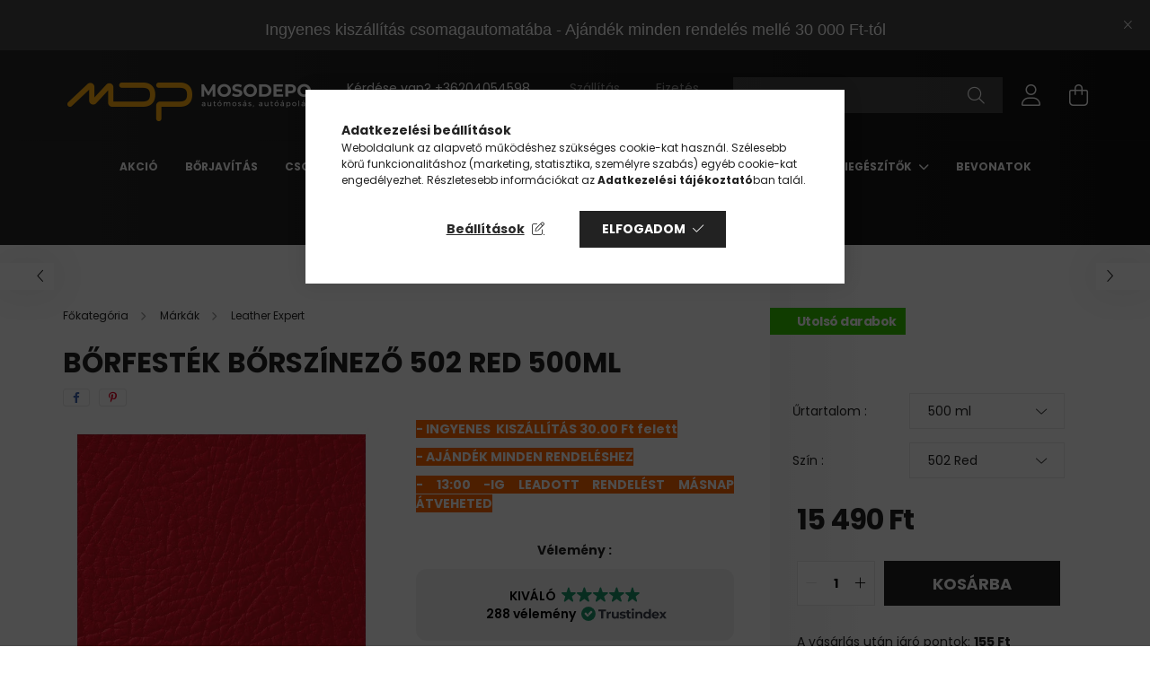

--- FILE ---
content_type: text/html; charset=UTF-8
request_url: https://www.mosodepo.hu/Leather-Expert-Leather-colourant-502-Red-500ml
body_size: 30547
content:
<!DOCTYPE html>
<html lang="hu">
<head>
    <meta charset="utf-8">
<meta name="description" content="Bőrfesték bőrszínező 502 Red 500ml, - INGYENES&nbsp; KISZÁLLÍTÁS 30.00 Ft felett - AJÁNDÉK MINDEN RENDELÉSHEZ - 13:00 -IG LEADOTT RENDELÉST MÁSNAP ÁTVEHETED, Mo">
<meta name="robots" content="index, follow">
<meta http-equiv="X-UA-Compatible" content="IE=Edge">
<meta property="og:site_name" content="Mosódepó" />
<meta property="og:title" content="Bőrfesték bőrszínező 502 Red 500ml - Mosódepó">
<meta property="og:description" content="Bőrfesték bőrszínező 502 Red 500ml, - INGYENES&nbsp; KISZÁLLÍTÁS 30.00 Ft felett - AJÁNDÉK MINDEN RENDELÉSHEZ - 13:00 -IG LEADOTT RENDELÉST MÁSNAP ÁTVEHETED, Mo">
<meta property="og:type" content="product">
<meta property="og:url" content="https://www.mosodepo.hu/Leather-Expert-Leather-colourant-502-Red-500ml">
<meta property="og:image" content="https://www.mosodepo.hu/img/65180/5905143261620/5905143261620.webp">
<meta name="google-site-verification" content="73eNIiVINrFe2DQv2gDpEJEfsSkobZNZATbHoePhVxM">
<meta name="mobile-web-app-capable" content="yes">
<meta name="apple-mobile-web-app-capable" content="yes">
<meta name="MobileOptimized" content="320">
<meta name="HandheldFriendly" content="true">

<title>Bőrfesték bőrszínező 502 Red 500ml - Mosódepó</title>


<script>
var service_type="shop";
var shop_url_main="https://www.mosodepo.hu";
var actual_lang="hu";
var money_len="0";
var money_thousend=" ";
var money_dec=",";
var shop_id=65180;
var unas_design_url="https:"+"/"+"/"+"www.mosodepo.hu"+"/"+"!common_design"+"/"+"custom"+"/"+"mosodepo.unas.hu"+"/";
var unas_design_code='0';
var unas_base_design_code='2100';
var unas_design_ver=4;
var unas_design_subver=4;
var unas_shop_url='https://www.mosodepo.hu';
var responsive="yes";
var price_nullcut_disable=1;
var config_plus=new Array();
config_plus['product_tooltip']=1;
config_plus['cart_redirect']=1;
config_plus['money_type']='Ft';
config_plus['money_type_display']='Ft';
var lang_text=new Array();

var UNAS = UNAS || {};
UNAS.shop={"base_url":'https://www.mosodepo.hu',"domain":'www.mosodepo.hu',"username":'mosodepo.unas.hu',"id":65180,"lang":'hu',"currency_type":'Ft',"currency_code":'HUF',"currency_rate":'1',"currency_length":0,"base_currency_length":0,"canonical_url":'https://www.mosodepo.hu/Leather-Expert-Leather-colourant-502-Red-500ml'};
UNAS.design={"code":'0',"page":'product_details'};
UNAS.api_auth="dc90f385efa9c951b4ddd4cc5a153211";
UNAS.customer={"email":'',"id":0,"group_id":0,"without_registration":0};
UNAS.shop["category_id"]="397030";
UNAS.shop["sku"]="5905143261620";
UNAS.shop["product_id"]="564107111";
UNAS.shop["only_private_customer_can_purchase"] = false;
 

UNAS.text = {
    "button_overlay_close": `Bezár`,
    "popup_window": `Felugró ablak`,
    "list": `lista`,
    "updating_in_progress": `frissítés folyamatban`,
    "updated": `frissítve`,
    "is_opened": `megnyitva`,
    "is_closed": `bezárva`,
    "deleted": `törölve`,
    "consent_granted": `hozzájárulás megadva`,
    "consent_rejected": `hozzájárulás elutasítva`,
    "field_is_incorrect": `mező hibás`,
    "error_title": `Hiba!`,
    "product_variants": `termék változatok`,
    "product_added_to_cart": `A termék a kosárba került`,
    "product_added_to_cart_with_qty_problem": `A termékből csak [qty_added_to_cart] [qty_unit] került kosárba`,
    "product_removed_from_cart": `A termék törölve a kosárból`,
    "reg_title_name": `Név`,
    "reg_title_company_name": `Cégnév`,
    "number_of_items_in_cart": `Kosárban lévő tételek száma`,
    "cart_is_empty": `A kosár üres`,
    "cart_updated": `A kosár frissült`
};


UNAS.text["delete_from_compare"]= `Törlés összehasonlításból`;
UNAS.text["comparison"]= `Összehasonlítás`;

UNAS.text["delete_from_favourites"]= `Törlés a kedvencek közül`;
UNAS.text["add_to_favourites"]= `Kedvencekhez`;






window.lazySizesConfig=window.lazySizesConfig || {};
window.lazySizesConfig.loadMode=1;
window.lazySizesConfig.loadHidden=false;

window.dataLayer = window.dataLayer || [];
function gtag(){dataLayer.push(arguments)};
gtag('js', new Date());
</script>

<script src="https://www.mosodepo.hu/!common_packages/jquery/jquery-3.2.1.js?mod_time=1682493229"></script>
<script src="https://www.mosodepo.hu/!common_packages/jquery/plugins/migrate/migrate.js?mod_time=1682493229"></script>
<script src="https://www.mosodepo.hu/!common_packages/jquery/plugins/tippy/popper-2.4.4.min.js?mod_time=1682493229"></script>
<script src="https://www.mosodepo.hu/!common_packages/jquery/plugins/tippy/tippy-bundle.umd.min.js?mod_time=1682493229"></script>
<script src="https://www.mosodepo.hu/!common_packages/jquery/plugins/tools/overlay/overlay.js?mod_time=1759905183"></script>
<script src="https://www.mosodepo.hu/!common_packages/jquery/plugins/tools/toolbox/toolbox.expose.js?mod_time=1725518406"></script>
<script src="https://www.mosodepo.hu/!common_packages/jquery/plugins/lazysizes/lazysizes.min.js?mod_time=1682493229"></script>
<script src="https://www.mosodepo.hu/!common_packages/jquery/plugins/lazysizes/plugins/bgset/ls.bgset.min.js?mod_time=1753337301"></script>
<script src="https://www.mosodepo.hu/!common_packages/jquery/own/shop_common/exploded/common.js?mod_time=1764831093"></script>
<script src="https://www.mosodepo.hu/!common_packages/jquery/own/shop_common/exploded/common_overlay.js?mod_time=1759905183"></script>
<script src="https://www.mosodepo.hu/!common_packages/jquery/own/shop_common/exploded/common_shop_popup.js?mod_time=1759905183"></script>
<script src="https://www.mosodepo.hu/!common_packages/jquery/own/shop_common/exploded/page_product_details.js?mod_time=1751447086"></script>
<script src="https://www.mosodepo.hu/!common_packages/jquery/own/shop_common/exploded/function_favourites.js?mod_time=1725525526"></script>
<script src="https://www.mosodepo.hu/!common_packages/jquery/own/shop_common/exploded/function_compare.js?mod_time=1751447086"></script>
<script src="https://www.mosodepo.hu/!common_packages/jquery/own/shop_common/exploded/function_recommend.js?mod_time=1751447086"></script>
<script src="https://www.mosodepo.hu/!common_packages/jquery/own/shop_common/exploded/function_product_print.js?mod_time=1725525526"></script>
<script src="https://www.mosodepo.hu/!common_packages/jquery/own/shop_common/exploded/function_product_subscription.js?mod_time=1751447086"></script>
<script src="https://www.mosodepo.hu/!common_packages/jquery/own/shop_common/exploded/function_search_smart_placeholder.js?mod_time=1751447086"></script>
<script src="https://www.mosodepo.hu/!common_packages/jquery/plugins/hoverintent/hoverintent.js?mod_time=1682493229"></script>
<script src="https://www.mosodepo.hu/!common_packages/jquery/own/shop_tooltip/shop_tooltip.js?mod_time=1759905183"></script>
<script src="https://www.mosodepo.hu/!common_packages/jquery/plugins/responsive_menu/responsive_menu-unas.js?mod_time=1682493229"></script>
<script src="https://www.mosodepo.hu/!common_design/base/002100/main.js?mod_time=1759905183"></script>
<script src="https://www.mosodepo.hu/!common_packages/jquery/plugins/flickity/v3/flickity.pkgd.min.js?mod_time=1759905183"></script>
<script src="https://www.mosodepo.hu/!common_packages/jquery/plugins/toastr/toastr.min.js?mod_time=1682493229"></script>
<script src="https://www.mosodepo.hu/!common_packages/jquery/plugins/photoswipe/photoswipe.min.js?mod_time=1682493229"></script>
<script src="https://www.mosodepo.hu/!common_packages/jquery/plugins/photoswipe/photoswipe-ui-default.min.js?mod_time=1682493229"></script>

<link href="https://www.mosodepo.hu/temp/shop_65180_bfdfcbca8f9dc278e4185db62eeb78c8.css?mod_time=1769007484" rel="stylesheet" type="text/css">

<link href="https://www.mosodepo.hu/Leather-Expert-Leather-colourant-502-Red-500ml" rel="canonical">
<link href="https://www.mosodepo.hu/shop_ordered/65180/design_pic/favicon.ico" rel="shortcut icon">
<script>
        var google_consent=1;
    
        gtag('consent', 'default', {
           'ad_storage': 'denied',
           'ad_user_data': 'denied',
           'ad_personalization': 'denied',
           'analytics_storage': 'denied',
           'functionality_storage': 'denied',
           'personalization_storage': 'denied',
           'security_storage': 'granted'
        });

    
        gtag('consent', 'update', {
           'ad_storage': 'denied',
           'ad_user_data': 'denied',
           'ad_personalization': 'denied',
           'analytics_storage': 'denied',
           'functionality_storage': 'denied',
           'personalization_storage': 'denied',
           'security_storage': 'granted'
        });

        </script>
    <script async src="https://www.googletagmanager.com/gtag/js?id=G-NPP1XSSR6Q"></script>    <script>
    gtag('config', 'G-NPP1XSSR6Q');

        </script>
        <script>
    var google_analytics=1;

                gtag('event', 'view_item', {
              "currency": "HUF",
              "value": '15490',
              "items": [
                  {
                      "item_id": "5905143261620",
                      "item_name": "Bőrfesték bőrszínező 502 Red 500ml",
                      "item_category": "Márkák/Leather Expert",
                      "price": '15490'
                  }
              ],
              'non_interaction': true
            });
               </script>
           <script>
        gtag('config', 'AW-10970881063',{'allow_enhanced_conversions':true});
                </script>
            <script>
        var google_ads=1;

                gtag('event','remarketing', {
            'ecomm_pagetype': 'product',
            'ecomm_prodid': ["5905143261620"],
            'ecomm_totalvalue': 15490        });
            </script>
        <!-- Google Tag Manager -->
    <script>(function(w,d,s,l,i){w[l]=w[l]||[];w[l].push({'gtm.start':
            new Date().getTime(),event:'gtm.js'});var f=d.getElementsByTagName(s)[0],
            j=d.createElement(s),dl=l!='dataLayer'?'&l='+l:'';j.async=true;j.src=
            'https://www.googletagmanager.com/gtm.js?id='+i+dl;f.parentNode.insertBefore(j,f);
        })(window,document,'script','dataLayer','GTM-5QLCNHC');</script>
    <!-- End Google Tag Manager -->

    
    <script>
    var facebook_pixel=1;
    /* <![CDATA[ */
        !function(f,b,e,v,n,t,s){if(f.fbq)return;n=f.fbq=function(){n.callMethod?
            n.callMethod.apply(n,arguments):n.queue.push(arguments)};if(!f._fbq)f._fbq=n;
            n.push=n;n.loaded=!0;n.version='2.0';n.queue=[];t=b.createElement(e);t.async=!0;
            t.src=v;s=b.getElementsByTagName(e)[0];s.parentNode.insertBefore(t,s)}(window,
                document,'script','//connect.facebook.net/en_US/fbevents.js');

        fbq('init', '671830609076604');
                fbq('track', 'PageView', {}, {eventID:'PageView.aXDpeyKCZcruCGrOINf8yAAAQ_8'});
        
        fbq('track', 'ViewContent', {
            content_name: 'Bőrfesték bőrszínező 502 Red 500ml',
            content_category: 'Márkák > Leather Expert',
            content_ids: ['5905143261620'],
            contents: [{'id': '5905143261620', 'quantity': '1'}],
            content_type: 'product',
            value: 15490,
            currency: 'HUF'
        }, {eventID:'ViewContent.aXDpeyKCZcruCGrOINf8yAAAQ_8'});

        
        $(document).ready(function() {
            $(document).on("addToCart", function(event, product_array){
                facebook_event('AddToCart',{
					content_name: product_array.name,
					content_category: product_array.category,
					content_ids: [product_array.sku],
					contents: [{'id': product_array.sku, 'quantity': product_array.qty}],
					content_type: 'product',
					value: product_array.price,
					currency: 'HUF'
				}, {eventID:'AddToCart.' + product_array.event_id});
            });

            $(document).on("addToFavourites", function(event, product_array){
                facebook_event('AddToWishlist', {
                    content_ids: [product_array.sku],
                    content_type: 'product'
                }, {eventID:'AddToFavourites.' + product_array.event_id});
            });
        });

    /* ]]> */
    </script>


	<script>
		(function(c,l,a,r,i,t,y){
			c[a]=c[a]||function(){(c[a].q=c[a].q||[]).push(arguments)};
			t=l.createElement(r);t.async=1;t.src="https://www.clarity.ms/tag/"+i;
			y=l.getElementsByTagName(r)[0];y.parentNode.insertBefore(t,y);
		})(window, document, "clarity", "script", "m22ch36orn");
		UNAS.onGrantConsent(function(){
		    window.clarity("consent")
		});
	</script>
<script src="https://static.klaviyo.com/onsite/js/klaviyo.js?company_id=TVP4Zb"></script>
<script>!function(){if(!window.klaviyo){window._klOnsite=window._klOnsite||[];try{window.klaviyo=new Proxy({},{get:function(n,i){return"push"===i?function(){var n;(n=window._klOnsite).push.apply(n,arguments)}:function(){for(var n=arguments.length,o=new Array(n),w=0;w<n;w++)o[w]=arguments[w];var t="function"==typeof o[o.length-1]?o.pop():void 0,e=new Promise((function(n){window._klOnsite.push([i].concat(o,[function(i){t&&t(i),n(i)}]))}));return e}}})}catch(n){window.klaviyo=window.klaviyo||[],window.klaviyo.push=function(){var n;(n=window._klOnsite).push.apply(n,arguments)}}}}();</script>
<script>
       var item = {
          "ProductName":"Bőrfesték bőrszínező 502 Red 500ml",
          "ProductID":"5905143261620",
          "SKU":"5905143261620",
          "Categories":"Márkák|Leather Expert",
          "ImageURL":"https://www.mosodepo.hu/img/65180/5905143261620/440x440,r/5905143261620.webp?time=1725433886",
          "URL":"https://www.mosodepo.hu/Leather-Expert-Leather-colourant-502-Red-500ml",
          "Brand":"",
          "Price":"15490",
          "CompareAtPrice":"15490"
          };
        klaviyo.push(["track", "Viewed Product", item]);
</script>
<script>
      klaviyo.push(["trackViewedItem", {
          "Title":"Bőrfesték bőrszínező 502 Red 500ml",
          "ItemId":"5905143261620",
          "Categories":"Márkák|Leather Expert",
          "ImageUrl":"https://www.mosodepo.hu/img/65180/5905143261620/440x440,r/5905143261620.webp?time=1725433886",
          "Url":"https://www.mosodepo.hu/Leather-Expert-Leather-colourant-502-Red-500ml",
          "Metadata": {
              "Brand":"",
              "Price":"15490",
              "CompareAtPrice":"15490"
          }
       }]);
</script>


    <meta content="width=device-width, initial-scale=1.0" name="viewport" />
    <link rel="preconnect" href="https://fonts.gstatic.com">
    <link rel="preload" href="https://fonts.googleapis.com/css2?family=Poppins:wght@400;700&display=swap" as="style" />
    <link rel="stylesheet" href="https://fonts.googleapis.com/css2?family=Poppins:wght@400;700&display=swap" media="print" onload="this.media='all'">
    <noscript>
        <link rel="stylesheet" href="https://fonts.googleapis.com/css2?family=Poppins:wght@400;700&display=swap" />
    </noscript>
    
    
    
    
    

    
    
    
            
        
        
        
        
        
    
    
</head>




<body class='design_ver4 design_subver1 design_subver2 design_subver3 design_subver4' id="ud_shop_artdet">
    <!-- Google Tag Manager (noscript) -->
    <noscript><iframe src="https://www.googletagmanager.com/ns.html?id=GTM-5QLCNHC"
                      height="0" width="0" style="display:none;visibility:hidden"></iframe></noscript>
    <!-- End Google Tag Manager (noscript) -->
    <div id="image_to_cart" style="display:none; position:absolute; z-index:100000;"></div>
<div class="overlay_common overlay_warning" id="overlay_cart_add"></div>
<script>$(document).ready(function(){ overlay_init("cart_add",{"onBeforeLoad":false}); });</script>
<div id="overlay_login_outer"></div>	
	<script>
	$(document).ready(function(){
	    var login_redir_init="";

		$("#overlay_login_outer").overlay({
			onBeforeLoad: function() {
                var login_redir_temp=login_redir_init;
                if (login_redir_act!="") {
                    login_redir_temp=login_redir_act;
                    login_redir_act="";
                }

									$.ajax({
						type: "GET",
						async: true,
						url: "https://www.mosodepo.hu/shop_ajax/ajax_popup_login.php",
						data: {
							shop_id:"65180",
							lang_master:"hu",
                            login_redir:login_redir_temp,
							explicit:"ok",
							get_ajax:"1"
						},
						success: function(data){
							$("#overlay_login_outer").html(data);
							if (unas_design_ver >= 5) $("#overlay_login_outer").modal('show');
							$('#overlay_login1 input[name=shop_pass_login]').keypress(function(e) {
								var code = e.keyCode ? e.keyCode : e.which;
								if(code.toString() == 13) {		
									document.form_login_overlay.submit();		
								}	
							});	
						}
					});
								},
			top: 50,
			mask: {
	color: "#000000",
	loadSpeed: 200,
	maskId: "exposeMaskOverlay",
	opacity: 0.7
},
			closeOnClick: (config_plus['overlay_close_on_click_forced'] === 1),
			onClose: function(event, overlayIndex) {
				$("#login_redir").val("");
			},
			load: false
		});
		
			});
	function overlay_login() {
		$(document).ready(function(){
			$("#overlay_login_outer").overlay().load();
		});
	}
	function overlay_login_remind() {
        if (unas_design_ver >= 5) {
            $("#overlay_remind").overlay().load();
        } else {
            $(document).ready(function () {
                $("#overlay_login_outer").overlay().close();
                setTimeout('$("#overlay_remind").overlay().load();', 250);
            });
        }
	}

    var login_redir_act="";
    function overlay_login_redir(redir) {
        login_redir_act=redir;
        $("#overlay_login_outer").overlay().load();
    }
	</script>  
	<div class="overlay_common overlay_info" id="overlay_remind"></div>
<script>$(document).ready(function(){ overlay_init("remind",[]); });</script>

	<script>
    	function overlay_login_error_remind() {
		$(document).ready(function(){
			load_login=0;
			$("#overlay_error").overlay().close();
			setTimeout('$("#overlay_remind").overlay().load();', 250);	
		});
	}
	</script>  
	<div class="overlay_common overlay_info" id="overlay_newsletter"></div>
<script>$(document).ready(function(){ overlay_init("newsletter",[]); });</script>

<script>
function overlay_newsletter() {
    $(document).ready(function(){
        $("#overlay_newsletter").overlay().load();
    });
}
</script>
<div class="overlay_common overlay_info" id="overlay_product_subscription"></div>
<script>$(document).ready(function(){ overlay_init("product_subscription",[]); });</script>
<div class="overlay_common overlay_error" id="overlay_script"></div>
<script>$(document).ready(function(){ overlay_init("script",[]); });</script>
    <script>
    $(document).ready(function() {
        $.ajax({
            type: "GET",
            url: "https://www.mosodepo.hu/shop_ajax/ajax_stat.php",
            data: {master_shop_id:"65180",get_ajax:"1"}
        });
    });
    </script>
    

<div id="container" class="no-slideshow  page_shop_artdet_5905143261620 filter-not-exists">
            <header class="header position-relative">
                        <div class="js-element nanobar js-nanobar" data-element-name="header_text_section_1">
            <div class="header_text_section_1 nanobar__inner text-center">
                                    <h1><span style="font-size: 18px; font-family: arial, helvetica, sans-serif;">Ingyenes kiszállítás csomagautomatába - Ajándék minden rendelés mellé 30 000 Ft-tól</span></h1>
                                <button type="button" class="btn nanobar__btn-close" onclick="closeNanobar(this,'header_text_section_1_hide','session');" aria-label="Bezár" title="Bezár">
                    <span class="icon--close"></span>
                </button>
            </div>
        </div>
    
            <div class="header-inner">
                <div class="header-container container">
                    <div class="row gutters-5 flex-nowrap justify-content-center align-items-center">
                            <div id="header_logo_img" class="js-element logo col-auto flex-shrink-1 order-2 order-xl-1" data-element-name="header_logo">
        <div class="header_logo-img-container">
            <div class="header_logo-img-wrapper">
                                                            <a href="https://www.mosodepo.hu/">                        <picture>
                                                                                    <img                                  width="280" height="64"
                                                                  src="https://www.mosodepo.hu/!common_design/custom/mosodepo.unas.hu/element/layout_hu_header_logo-300x80_1_default.png?time=1690443005"
                                 srcset="https://www.mosodepo.hu/!common_design/custom/mosodepo.unas.hu/element/layout_hu_header_logo-300x80_1_default.png?time=1690443005 1x, https://www.mosodepo.hu/!common_design/custom/mosodepo.unas.hu/element/layout_hu_header_logo-300x80_1_default_retina.png?time=1690443005 2x"
                                 alt="Mosódepó"/>
                        </picture>
                        </a>                                                </div>
        </div>
    </div>


                        <div class="header__left col-auto col-xl order-1 order-xl-2">
                            <div class="d-flex align-items-center justify-content-center">
                                <button type="button" class="hamburger__btn js-hamburger-btn dropdown--btn d-xl-none" id="hamburger__btn" aria-label="hamburger button" data-btn-for=".hamburger__dropdown">
                                    <span class="hamburger__btn-icon icon--hamburger"></span>
                                </button>
                                    <div class="js-element header_text_section_2 d-none d-xl-block" data-element-name="header_text_section_2">
        <div class="element__content ">
                            <div class="element__html slide-1"><p style="text-align: right;">Kérdése van? <a href="tel:+36204054598">+36204054598</a>          <span style="color: #999999;"> <a href="https://www.mosodepo.hu/shop_contact.php?tab=shipping" style="color: #999999;">Szállítás</a>          <a href="https://www.mosodepo.hu/shop_contact.php?tab=payment" style="color: #999999;">Fizetés</a>          <a href="https://www.mosodepo.hu/blog" style="color: #999999;">Blog</a></span></p></div>
                    </div>
    </div>

                            </div>
                        </div>

                        <div class="header__right col col-xl-auto order-3 py-3 py-lg-5">
                            <div class="d-flex align-items-center justify-content-end">
                                
                                
                                <div class="search-open-btn d-block d-lg-none icon--search text-center" onclick="toggleSearch();"></div>
                                <div class="search__container">
                                    <div class="search-box position-relative ml-auto container px-0 browser-is-chrome" id="box_search_content">
    <form name="form_include_search" id="form_include_search" action="https://www.mosodepo.hu/shop_search.php" method="get">
        <div class="box-search-group mb-0">
            <input data-stay-visible-breakpoint="992" name="search" id="box_search_input" value=""
                   aria-label="Nem találod amit kerestél? " pattern=".{3,100}" title="Hosszabb kereső kifejezést írjon be!" placeholder="Nem találod amit kerestél? "
                   type="text" maxlength="100" class="ac_input form-control js-search-input" autocomplete="off" required            >
            <div class="search-box__search-btn-outer input-group-append" title="Keresés">
                <button class="search-btn" aria-label="Keresés">
                    <span class="search-btn-icon icon--search"></span>
                </button>
            </div>
            <div class="search__loading">
                <div class="loading-spinner--small"></div>
            </div>
        </div>
        <div class="search-box__mask"></div>
    </form>
    <div class="ac_results"></div>
</div>
<script>
    $(document).ready(function(){
        $(document).on('smartSearchInputLoseFocus', function(){
            if ($('.js-search-smart-autocomplete').length>0) {
                setTimeout(function(){
                    let height = $(window).height() - ($('.js-search-smart-autocomplete').offset().top - $(window).scrollTop()) - 20;
                    $('.search-smart-autocomplete').css('max-height', height + 'px');
                }, 300);
            }
        });
    });
</script>



                                </div>
                                <div class="profil__container">
                                                <div class="profile">
            <button type="button" class="profile__btn js-profile-btn dropdown--btn" id="profile__btn" data-orders="https://www.mosodepo.hu/shop_order_track.php" aria-label="profile button" data-btn-for=".profile__dropdown">
                <span class="profile__btn-icon icon--head"></span>
            </button>
        </div>
    
                                </div>
                                <div class="cart-box__container pr-3 pr-xl-0">
                                    <button class="cart-box__btn dropdown--btn" aria-label="cart button" type="button" data-btn-for=".cart-box__dropdown">
                                        <span class="cart-box__btn-icon icon--cart">
                                                <span id='box_cart_content' class='cart-box'>            </span>
                                        </span>
                                    </button>
                                </div>
                            </div>
                        </div>
                    </div>
                </div>
            </div>
                            <div class="header-menus d-none d-xl-block">
                    <div class="container text-center position-relative">
                        <ul class="main-menus d-none d-lg-flex justify-content-center text-left js-main-menus-content cat-menus level-0 plus-menus level-0" data-level="0">
                                <li class='cat-menu  is-spec-item js-cat-menu-akcio' data-id="akcio">

        <span class="cat-menu__name font-weight-bold">
                            <a class='cat-menu__link font-weight-bold' href='https://www.mosodepo.hu/aktualis-akciok' >
                            Akció            </a>
        </span>

            </li>
    <li class='cat-menu  js-cat-menu-167751' data-id="167751">

        <span class="cat-menu__name font-weight-bold">
                            <a class='cat-menu__link font-weight-bold' href='https://www.mosodepo.hu/spl/167751/Borjavitas' >
                            Bőrjavítás            </a>
        </span>

            </li>
    <li class='cat-menu  js-cat-menu-927572' data-id="927572">

        <span class="cat-menu__name font-weight-bold">
                            <a class='cat-menu__link font-weight-bold' href='https://www.mosodepo.hu/Csomagok' >
                            Csomag Ajánlatok            </a>
        </span>

            </li>
    <li class='cat-menu  has-child js-cat-menu-921461' data-id="921461">

        <span class="cat-menu__name font-weight-bold">
                            <a class='cat-menu__link font-weight-bold' href='#' >
                            Belső tisztítás            </a>
        </span>

        			    <div class="cat-menu__sublist js-sublist level-1 ">
        <div class="sublist-inner js-sublist-inner ps__child--consume">
            <div class="cat-menu__sublist-inner d-flex">
                <div class="flex-grow-1">
                    <ul class="cat-menus level-1 row" data-level="cat-level-1">
                                                    <li class="col-2 mb-5 cat-menu has-child js-cat-menu-206481" data-id="206481">
                                <span class="cat-menu__name text-uppercase font-weight-bold" >
                                    <a class="cat-menu__link" href="https://www.mosodepo.hu/Bortisztitas-es-bor-F12F33apolas" >
                                    Bőrtisztítás és bőr+F12:F33ápolás
                                                                            </a>
                                </span>
                                                                        <div class="cat-menu__list level-2">
        <ul class="cat-menus level-2" data-level="cat-level-2">
                            <li class="cat-menu js-cat-menu-488128" data-id="488128">
                    <span class="cat-menu__name" >
                        <a class="cat-menu__link" href="https://www.mosodepo.hu/spl/488128/Borjavitas" >                        Bőrjavítás
                                                    </a>                    </span>
                                    </li>
                                </ul>
    </div>


                                                            </li>
                                                    <li class="col-2 mb-5 cat-menu js-cat-menu-519878" data-id="519878">
                                <span class="cat-menu__name text-uppercase font-weight-bold" >
                                    <a class="cat-menu__link" href="https://www.mosodepo.hu/spl/519878/Bortisztitas-es-borapolas" >
                                    Bőrtisztítás és bőrápolás
                                                                            </a>
                                </span>
                                                            </li>
                                                    <li class="col-2 mb-5 cat-menu js-cat-menu-987848" data-id="987848">
                                <span class="cat-menu__name text-uppercase font-weight-bold" >
                                    <a class="cat-menu__link" href="https://www.mosodepo.hu/spl/987848/Alcantara-es-tetokarpit-tisztitas" >
                                    Alcantara és tetőkárpit tisztítás
                                                                            </a>
                                </span>
                                                            </li>
                                                    <li class="col-2 mb-5 cat-menu js-cat-menu-986607" data-id="986607">
                                <span class="cat-menu__name text-uppercase font-weight-bold" >
                                    <a class="cat-menu__link" href="https://www.mosodepo.hu/muanyagapolo-muszerfalapolo" >
                                    Műanyagápoló
                                                                            </a>
                                </span>
                                                            </li>
                                                    <li class="col-2 mb-5 cat-menu js-cat-menu-368367" data-id="368367">
                                <span class="cat-menu__name text-uppercase font-weight-bold" >
                                    <a class="cat-menu__link" href="https://www.mosodepo.hu/spl/368367/Uvegtisztito" >
                                    Üvegtisztító
                                                                            </a>
                                </span>
                                                            </li>
                                                    <li class="col-2 mb-5 cat-menu js-cat-menu-889348" data-id="889348">
                                <span class="cat-menu__name text-uppercase font-weight-bold" >
                                    <a class="cat-menu__link" href="https://www.mosodepo.hu/spl/889348/Illatositok" >
                                    Illatosítók
                                                                            </a>
                                </span>
                                                            </li>
                                                    <li class="col-2 mb-5 cat-menu js-cat-menu-162744" data-id="162744">
                                <span class="cat-menu__name text-uppercase font-weight-bold" >
                                    <a class="cat-menu__link" href="https://www.mosodepo.hu/auto-karpittisztito" >
                                    Kárpittisztító
                                                                            </a>
                                </span>
                                                            </li>
                                                    <li class="col-2 mb-5 cat-menu js-cat-menu-821234" data-id="821234">
                                <span class="cat-menu__name text-uppercase font-weight-bold" >
                                    <a class="cat-menu__link" href="https://www.mosodepo.hu/spl/821234/Univerzalis-tisztitoszer-APC" >
                                    Univerzális tisztítószer (APC)
                                                                            </a>
                                </span>
                                                            </li>
                                                    <li class="col-2 mb-5 cat-menu js-cat-menu-820052" data-id="820052">
                                <span class="cat-menu__name text-uppercase font-weight-bold" >
                                    <a class="cat-menu__link" href="https://www.mosodepo.hu/autoapolasi-kiegeszito-termekek" >
                                    Kiegészítők
                                                                            </a>
                                </span>
                                                            </li>
                                            </ul>
                </div>
                            </div>
        </div>
    </div>


            </li>
    <li class='cat-menu  has-child js-cat-menu-682399' data-id="682399">

        <span class="cat-menu__name font-weight-bold">
                            <a class='cat-menu__link font-weight-bold' href='#' >
                            Külső tisztítás            </a>
        </span>

        			    <div class="cat-menu__sublist js-sublist level-1 ">
        <div class="sublist-inner js-sublist-inner ps__child--consume">
            <div class="cat-menu__sublist-inner d-flex">
                <div class="flex-grow-1">
                    <ul class="cat-menus level-1 row" data-level="cat-level-1">
                                                    <li class="col-2 mb-5 cat-menu js-cat-menu-683786" data-id="683786">
                                <span class="cat-menu__name text-uppercase font-weight-bold" >
                                    <a class="cat-menu__link" href="https://www.mosodepo.hu/elomosok" >
                                    Előmosók
                                                                            </a>
                                </span>
                                                            </li>
                                                    <li class="col-2 mb-5 cat-menu js-cat-menu-927841" data-id="927841">
                                <span class="cat-menu__name text-uppercase font-weight-bold" >
                                    <a class="cat-menu__link" href="https://www.mosodepo.hu/bogaroldo-rovaroldo" >
                                    Bogároldó
                                                                            </a>
                                </span>
                                                            </li>
                                                    <li class="col-2 mb-5 cat-menu js-cat-menu-294241" data-id="294241">
                                <span class="cat-menu__name text-uppercase font-weight-bold" >
                                    <a class="cat-menu__link" href="https://www.mosodepo.hu/spl/294241/Gumiabroncs-tisztito" >
                                    Gumiabroncs tisztító
                                                                            </a>
                                </span>
                                                            </li>
                                                    <li class="col-2 mb-5 cat-menu js-cat-menu-213690" data-id="213690">
                                <span class="cat-menu__name text-uppercase font-weight-bold" >
                                    <a class="cat-menu__link" href="https://www.mosodepo.hu/autosamponok" >
                                    Autósamponok
                                                                            </a>
                                </span>
                                                            </li>
                                                    <li class="col-2 mb-5 cat-menu js-cat-menu-814999" data-id="814999">
                                <span class="cat-menu__name text-uppercase font-weight-bold" >
                                    <a class="cat-menu__link" href="https://www.mosodepo.hu/spl/814999/Aktiv-hab" >
                                    Aktív hab
                                                                            </a>
                                </span>
                                                            </li>
                                                    <li class="col-2 mb-5 cat-menu js-cat-menu-198199" data-id="198199">
                                <span class="cat-menu__name text-uppercase font-weight-bold" >
                                    <a class="cat-menu__link" href="https://www.mosodepo.hu/felnitisztitok" >
                                    Felnitisztítók
                                                                            </a>
                                </span>
                                                            </li>
                                                    <li class="col-2 mb-5 cat-menu js-cat-menu-816087" data-id="816087">
                                <span class="cat-menu__name text-uppercase font-weight-bold" >
                                    <a class="cat-menu__link" href="https://www.mosodepo.hu/auto-wax-viasz" >
                                    WAX - Viasz - Bevonatok
                                                                            </a>
                                </span>
                                                            </li>
                                                    <li class="col-2 mb-5 cat-menu js-cat-menu-225088" data-id="225088">
                                <span class="cat-menu__name text-uppercase font-weight-bold" >
                                    <a class="cat-menu__link" href="https://www.mosodepo.hu/szallorozsda-roprozsda-eltavolitok" >
                                    Szállórozsda eltávolítás
                                                                            </a>
                                </span>
                                                            </li>
                                                    <li class="col-2 mb-5 cat-menu js-cat-menu-717369" data-id="717369">
                                <span class="cat-menu__name text-uppercase font-weight-bold" >
                                    <a class="cat-menu__link" href="https://www.mosodepo.hu/gumiapolo" >
                                    Gumiápoló
                                                                            </a>
                                </span>
                                                            </li>
                                                    <li class="col-2 mb-5 cat-menu js-cat-menu-255404" data-id="255404">
                                <span class="cat-menu__name text-uppercase font-weight-bold" >
                                    <a class="cat-menu__link" href="https://www.mosodepo.hu/spl/255404/Katranyoldo" >
                                    Kátrányoldó
                                                                            </a>
                                </span>
                                                            </li>
                                                    <li class="col-2 mb-5 cat-menu js-cat-menu-498070" data-id="498070">
                                <span class="cat-menu__name text-uppercase font-weight-bold" >
                                    <a class="cat-menu__link" href="https://www.mosodepo.hu/Vodrok-Tartozekok" >
                                    Vödrök - Tartozékok
                                                                            </a>
                                </span>
                                                            </li>
                                                    <li class="col-2 mb-5 cat-menu js-cat-menu-472361" data-id="472361">
                                <span class="cat-menu__name text-uppercase font-weight-bold" >
                                    <a class="cat-menu__link" href="https://www.mosodepo.hu/Automoso-kesztyuk" >
                                    Autómosó Kesztyűk
                                                                            </a>
                                </span>
                                                            </li>
                                                    <li class="col-2 mb-5 cat-menu js-cat-menu-152696" data-id="152696">
                                <span class="cat-menu__name text-uppercase font-weight-bold" >
                                    <a class="cat-menu__link" href="https://www.mosodepo.hu/autoapolasi-kiegeszito-termek" >
                                    Kiegészítők
                                                                            </a>
                                </span>
                                                            </li>
                                            </ul>
                </div>
                            </div>
        </div>
    </div>


            </li>
    <li class='cat-menu  has-child js-cat-menu-732538' data-id="732538">

        <span class="cat-menu__name font-weight-bold">
                            <a class='cat-menu__link font-weight-bold' href='#' >
                            Polírozás            </a>
        </span>

        			    <div class="cat-menu__sublist js-sublist level-1 ">
        <div class="sublist-inner js-sublist-inner ps__child--consume">
            <div class="cat-menu__sublist-inner d-flex">
                <div class="flex-grow-1">
                    <ul class="cat-menus level-1 row" data-level="cat-level-1">
                                                    <li class="col-2 mb-5 cat-menu js-cat-menu-449743" data-id="449743">
                                <span class="cat-menu__name text-uppercase font-weight-bold" >
                                    <a class="cat-menu__link" href="https://www.mosodepo.hu/polirpasztak" >
                                    Polírpaszták
                                                                            </a>
                                </span>
                                                            </li>
                                                    <li class="col-2 mb-5 cat-menu js-cat-menu-505642" data-id="505642">
                                <span class="cat-menu__name text-uppercase font-weight-bold" >
                                    <a class="cat-menu__link" href="https://www.mosodepo.hu/spl/505642/Polirozo-padok" >
                                    Polírozó padok
                                                                            </a>
                                </span>
                                                            </li>
                                                    <li class="col-2 mb-5 cat-menu js-cat-menu-999077" data-id="999077">
                                <span class="cat-menu__name text-uppercase font-weight-bold" >
                                    <a class="cat-menu__link" href="https://www.mosodepo.hu/mikroszalas-torlokendok" >
                                    Mikroszálas kendők
                                                                            </a>
                                </span>
                                                            </li>
                                                    <li class="col-2 mb-5 cat-menu js-cat-menu-873857" data-id="873857">
                                <span class="cat-menu__name text-uppercase font-weight-bold" >
                                    <a class="cat-menu__link" href="https://www.mosodepo.hu/polirozogepek" >
                                    Polírozógépek
                                                                            </a>
                                </span>
                                                            </li>
                                                    <li class="col-2 mb-5 cat-menu js-cat-menu-719202" data-id="719202">
                                <span class="cat-menu__name text-uppercase font-weight-bold" >
                                    <a class="cat-menu__link" href="https://www.mosodepo.hu/spl/719202/Csiszoloanyagok" >
                                    Csiszolóanyagok
                                                                            </a>
                                </span>
                                                            </li>
                                                    <li class="col-2 mb-5 cat-menu js-cat-menu-324434" data-id="324434">
                                <span class="cat-menu__name text-uppercase font-weight-bold" >
                                    <a class="cat-menu__link" href="https://www.mosodepo.hu/spl/324434/Kiegeszitok" >
                                    Kiegészítők
                                                                            </a>
                                </span>
                                                            </li>
                                                    <li class="col-2 mb-5 cat-menu js-cat-menu-264660" data-id="264660">
                                <span class="cat-menu__name text-uppercase font-weight-bold" >
                                    <a class="cat-menu__link" href="https://www.mosodepo.hu/spl/264660/Gyurmazas" >
                                    Gyurmázás
                                                                            </a>
                                </span>
                                                            </li>
                                                    <li class="col-2 mb-5 cat-menu js-cat-menu-810750" data-id="810750">
                                <span class="cat-menu__name text-uppercase font-weight-bold" >
                                    <a class="cat-menu__link" href="https://www.mosodepo.hu/Maszkol-szalag" >
                                    Maszkoló szalag
                                                                            </a>
                                </span>
                                                            </li>
                                                    <li class="col-2 mb-5 cat-menu js-cat-menu-769605" data-id="769605">
                                <span class="cat-menu__name text-uppercase font-weight-bold" >
                                    <a class="cat-menu__link" href="https://www.mosodepo.hu/Fenyszoro-polirozas" >
                                    Fényszóró polírozás
                                                                            </a>
                                </span>
                                                            </li>
                                            </ul>
                </div>
                            </div>
        </div>
    </div>


            </li>
    <li class='cat-menu  has-child js-cat-menu-395410' data-id="395410">

        <span class="cat-menu__name font-weight-bold">
                            <a class='cat-menu__link font-weight-bold' href='#' >
                            Kiegészítők            </a>
        </span>

        			    <div class="cat-menu__sublist js-sublist level-1 ">
        <div class="sublist-inner js-sublist-inner ps__child--consume">
            <div class="cat-menu__sublist-inner d-flex">
                <div class="flex-grow-1">
                    <ul class="cat-menus level-1 row" data-level="cat-level-1">
                                                    <li class="col-2 mb-5 cat-menu js-cat-menu-276626" data-id="276626">
                                <span class="cat-menu__name text-uppercase font-weight-bold" >
                                    <a class="cat-menu__link" href="https://www.mosodepo.hu/permetezok" >
                                    Permetezők
                                                                            </a>
                                </span>
                                                            </li>
                                                    <li class="col-2 mb-5 cat-menu js-cat-menu-368931" data-id="368931">
                                <span class="cat-menu__name text-uppercase font-weight-bold" >
                                    <a class="cat-menu__link" href="https://www.mosodepo.hu/mikroszalas-kendok" >
                                    Mikroszalas kendők
                                                                            </a>
                                </span>
                                                            </li>
                                                    <li class="col-2 mb-5 cat-menu js-cat-menu-319830" data-id="319830">
                                <span class="cat-menu__name text-uppercase font-weight-bold" >
                                    <a class="cat-menu__link" href="https://www.mosodepo.hu/spl/319830/Szaritokendo" >
                                    Szárítókendő
                                                                            </a>
                                </span>
                                                            </li>
                                                    <li class="col-2 mb-5 cat-menu js-cat-menu-364774" data-id="364774">
                                <span class="cat-menu__name text-uppercase font-weight-bold" >
                                    <a class="cat-menu__link" href="https://www.mosodepo.hu/ecsetek-autoapolashoz" >
                                    Ecsetek
                                                                            </a>
                                </span>
                                                            </li>
                                                    <li class="col-2 mb-5 cat-menu js-cat-menu-185212" data-id="185212">
                                <span class="cat-menu__name text-uppercase font-weight-bold" >
                                    <a class="cat-menu__link" href="https://www.mosodepo.hu/kefek-autoapolas" >
                                    Kefék
                                                                            </a>
                                </span>
                                                            </li>
                                                    <li class="col-2 mb-5 cat-menu js-cat-menu-783087" data-id="783087">
                                <span class="cat-menu__name text-uppercase font-weight-bold" >
                                    <a class="cat-menu__link" href="https://www.mosodepo.hu/Applikatorok" >
                                    Applikátorok
                                                                            </a>
                                </span>
                                                            </li>
                                                    <li class="col-2 mb-5 cat-menu js-cat-menu-257217" data-id="257217">
                                <span class="cat-menu__name text-uppercase font-weight-bold" >
                                    <a class="cat-menu__link" href="https://www.mosodepo.hu/automoso-szivacsok" >
                                    Szivacsok
                                                                            </a>
                                </span>
                                                            </li>
                                                    <li class="col-2 mb-5 cat-menu js-cat-menu-306170" data-id="306170">
                                <span class="cat-menu__name text-uppercase font-weight-bold" >
                                    <a class="cat-menu__link" href="https://www.mosodepo.hu/Automoso-Kesztyu" >
                                    Autómosó Kesztyűk
                                                                            </a>
                                </span>
                                                            </li>
                                                    <li class="col-2 mb-5 cat-menu js-cat-menu-976013" data-id="976013">
                                <span class="cat-menu__name text-uppercase font-weight-bold" >
                                    <a class="cat-menu__link" href="https://www.mosodepo.hu/karpittisztito-gepek" >
                                    Kárpittisztító gépek
                                                                            </a>
                                </span>
                                                            </li>
                                                    <li class="col-2 mb-5 cat-menu js-cat-menu-772602" data-id="772602">
                                <span class="cat-menu__name text-uppercase font-weight-bold" >
                                    <a class="cat-menu__link" href="https://www.mosodepo.hu/spl/772602/Csomagok" >
                                    Csomagok
                                                                            </a>
                                </span>
                                                            </li>
                                                    <li class="col-2 mb-5 cat-menu js-cat-menu-407873" data-id="407873">
                                <span class="cat-menu__name text-uppercase font-weight-bold" >
                                    <a class="cat-menu__link" href="https://www.mosodepo.hu/spl/407873/Papirtorlo" >
                                    Papírtörlő
                                                                            </a>
                                </span>
                                                            </li>
                                                    <li class="col-2 mb-5 cat-menu js-cat-menu-253097" data-id="253097">
                                <span class="cat-menu__name text-uppercase font-weight-bold" >
                                    <a class="cat-menu__link" href="https://www.mosodepo.hu/porszivok" >
                                    Porszívók
                                                                            </a>
                                </span>
                                                            </li>
                                                    <li class="col-2 mb-5 cat-menu js-cat-menu-919268" data-id="919268">
                                <span class="cat-menu__name text-uppercase font-weight-bold" >
                                    <a class="cat-menu__link" href="https://www.mosodepo.hu/magasnyomasu-mosok" >
                                    Magasnyomású mosók
                                                                            </a>
                                </span>
                                                            </li>
                                                    <li class="col-2 mb-5 cat-menu js-cat-menu-734825" data-id="734825">
                                <span class="cat-menu__name text-uppercase font-weight-bold" >
                                    <a class="cat-menu__link" href="https://www.mosodepo.hu/Lampak-fejlampak" >
                                    Lámpák
                                                                            </a>
                                </span>
                                                            </li>
                                                    <li class="col-2 mb-5 cat-menu js-cat-menu-392182" data-id="392182">
                                <span class="cat-menu__name text-uppercase font-weight-bold" >
                                    <a class="cat-menu__link" href="https://www.mosodepo.hu/spl/392182/Taskak" >
                                    Táskák
                                                                            </a>
                                </span>
                                                            </li>
                                                    <li class="col-2 mb-5 cat-menu js-cat-menu-235608" data-id="235608">
                                <span class="cat-menu__name text-uppercase font-weight-bold" >
                                    <a class="cat-menu__link" href="https://www.mosodepo.hu/habosito-tartaly" >
                                    Habosító tartályok
                                                                            </a>
                                </span>
                                                            </li>
                                                    <li class="col-2 mb-5 cat-menu js-cat-menu-346898" data-id="346898">
                                <span class="cat-menu__name text-uppercase font-weight-bold" >
                                    <a class="cat-menu__link" href="https://www.mosodepo.hu/Vizlehuzo-automosashoz" >
                                    Vízlehúzó
                                                                            </a>
                                </span>
                                                            </li>
                                                    <li class="col-2 mb-5 cat-menu js-cat-menu-613283" data-id="613283">
                                <span class="cat-menu__name text-uppercase font-weight-bold" >
                                    <a class="cat-menu__link" href="https://www.mosodepo.hu/Vodrok" >
                                    Vödrök
                                                                            </a>
                                </span>
                                                            </li>
                                                    <li class="col-2 mb-5 cat-menu js-cat-menu-607764" data-id="607764">
                                <span class="cat-menu__name text-uppercase font-weight-bold" >
                                    <a class="cat-menu__link" href="https://www.mosodepo.hu/Levegos-Termekek" >
                                    Levegős Termékek
                                                                            </a>
                                </span>
                                                            </li>
                                                    <li class="col-2 mb-5 cat-menu js-cat-menu-723654" data-id="723654">
                                <span class="cat-menu__name text-uppercase font-weight-bold" >
                                    <a class="cat-menu__link" href="https://www.mosodepo.hu/Kesztyuk" >
                                    Kesztyűk
                                                                            </a>
                                </span>
                                                            </li>
                                                    <li class="col-2 mb-5 cat-menu js-cat-menu-634487" data-id="634487">
                                <span class="cat-menu__name text-uppercase font-weight-bold" >
                                    <a class="cat-menu__link" href="https://www.mosodepo.hu/Muhelyberendezes" >
                                    Műhelyberendezés
                                                                            </a>
                                </span>
                                                            </li>
                                            </ul>
                </div>
                            </div>
        </div>
    </div>


            </li>
    <li class='cat-menu  js-cat-menu-226158' data-id="226158">

        <span class="cat-menu__name font-weight-bold">
                            <a class='cat-menu__link font-weight-bold' href='https://www.mosodepo.hu/bevonatok' >
                            Bevonatok            </a>
        </span>

            </li>
    <li class='cat-menu  has-child js-cat-menu-147622' data-id="147622">

        <span class="cat-menu__name font-weight-bold">
                            <a class='cat-menu__link font-weight-bold' href='#' >
                            Márkák            </a>
        </span>

        			    <div class="cat-menu__sublist js-sublist level-1 ">
        <div class="sublist-inner js-sublist-inner ps__child--consume">
            <div class="cat-menu__sublist-inner d-flex">
                <div class="flex-grow-1">
                    <ul class="cat-menus level-1 row" data-level="cat-level-1">
                                                    <li class="col-2 mb-5 cat-menu js-cat-menu-750471" data-id="750471">
                                <span class="cat-menu__name text-uppercase font-weight-bold" >
                                    <a class="cat-menu__link" href="https://www.mosodepo.hu/sipom-autoapolasi-termekek" >
                                    Sipom
                                                                            </a>
                                </span>
                                                            </li>
                                                    <li class="col-2 mb-5 cat-menu js-cat-menu-975621" data-id="975621">
                                <span class="cat-menu__name text-uppercase font-weight-bold" >
                                    <a class="cat-menu__link" href="https://www.mosodepo.hu/Sipom-Atelier" >
                                    Sipom Atelier
                                                                            </a>
                                </span>
                                                            </li>
                                                    <li class="col-2 mb-5 cat-menu js-cat-menu-397030" data-id="397030">
                                <span class="cat-menu__name text-uppercase font-weight-bold" >
                                    <a class="cat-menu__link" href="https://www.mosodepo.hu/Leather-Expert" >
                                    Leather Expert
                                                                            </a>
                                </span>
                                                            </li>
                                                    <li class="col-2 mb-5 cat-menu js-cat-menu-620820" data-id="620820">
                                <span class="cat-menu__name text-uppercase font-weight-bold" >
                                    <a class="cat-menu__link" href="https://www.mosodepo.hu/Chemical-Workz" >
                                    ChemicalWorkz
                                                                            </a>
                                </span>
                                                            </li>
                                                    <li class="col-2 mb-5 cat-menu js-cat-menu-861463" data-id="861463">
                                <span class="cat-menu__name text-uppercase font-weight-bold" >
                                    <a class="cat-menu__link" href="https://www.mosodepo.hu/Good-Stuff" >
                                    Good Stuff
                                                                            </a>
                                </span>
                                                            </li>
                                                    <li class="col-2 mb-5 cat-menu js-cat-menu-229377" data-id="229377">
                                <span class="cat-menu__name text-uppercase font-weight-bold" >
                                    <a class="cat-menu__link" href="https://www.mosodepo.hu/Work-Stuff" >
                                    Work Stuff
                                                                            </a>
                                </span>
                                                            </li>
                                                    <li class="col-2 mb-5 cat-menu js-cat-menu-916621" data-id="916621">
                                <span class="cat-menu__name text-uppercase font-weight-bold" >
                                    <a class="cat-menu__link" href="https://www.mosodepo.hu/Royal-Pads" >
                                    Royal Pads
                                                                            </a>
                                </span>
                                                            </li>
                                                    <li class="col-2 mb-5 cat-menu js-cat-menu-159950" data-id="159950">
                                <span class="cat-menu__name text-uppercase font-weight-bold" >
                                    <a class="cat-menu__link" href="https://www.mosodepo.hu/Scholl-concepts" >
                                    Scholl Concepts
                                                                            </a>
                                </span>
                                                            </li>
                                                    <li class="col-2 mb-5 cat-menu js-cat-menu-541811" data-id="541811">
                                <span class="cat-menu__name text-uppercase font-weight-bold" >
                                    <a class="cat-menu__link" href="https://www.mosodepo.hu/BenBow" >
                                    BenBow
                                                                            </a>
                                </span>
                                                            </li>
                                                    <li class="col-2 mb-5 cat-menu js-cat-menu-865069" data-id="865069">
                                <span class="cat-menu__name text-uppercase font-weight-bold" >
                                    <a class="cat-menu__link" href="https://www.mosodepo.hu/ONYX" >
                                    ONYX
                                                                            </a>
                                </span>
                                                            </li>
                                                    <li class="col-2 mb-5 cat-menu js-cat-menu-538445" data-id="538445">
                                <span class="cat-menu__name text-uppercase font-weight-bold" >
                                    <a class="cat-menu__link" href="https://www.mosodepo.hu/IK-Sprayers" >
                                    IK Sprayers
                                                                            </a>
                                </span>
                                                            </li>
                                                    <li class="col-2 mb-5 cat-menu js-cat-menu-661397" data-id="661397">
                                <span class="cat-menu__name text-uppercase font-weight-bold" >
                                    <a class="cat-menu__link" href="https://www.mosodepo.hu/Airfresh" >
                                    Airfresh
                                                                            </a>
                                </span>
                                                            </li>
                                                    <li class="col-2 mb-5 cat-menu js-cat-menu-670583" data-id="670583">
                                <span class="cat-menu__name text-uppercase font-weight-bold" >
                                    <a class="cat-menu__link" href="https://www.mosodepo.hu/Liquid-Elements" >
                                    Liquid Elements
                                                                            </a>
                                </span>
                                                            </li>
                                                    <li class="col-2 mb-5 cat-menu js-cat-menu-860259" data-id="860259">
                                <span class="cat-menu__name text-uppercase font-weight-bold" >
                                    <a class="cat-menu__link" href="https://www.mosodepo.hu/Detail-Guardz" >
                                    Detail Guardz
                                                                            </a>
                                </span>
                                                            </li>
                                                    <li class="col-2 mb-5 cat-menu js-cat-menu-606176" data-id="606176">
                                <span class="cat-menu__name text-uppercase font-weight-bold" >
                                    <a class="cat-menu__link" href="https://www.mosodepo.hu/Effectum" >
                                    Effectum
                                                                            </a>
                                </span>
                                                            </li>
                                                    <li class="col-2 mb-5 cat-menu js-cat-menu-621170" data-id="621170">
                                <span class="cat-menu__name text-uppercase font-weight-bold" >
                                    <a class="cat-menu__link" href="https://www.mosodepo.hu/servFaces" >
                                    servFaces
                                                                            </a>
                                </span>
                                                            </li>
                                                    <li class="col-2 mb-5 cat-menu js-cat-menu-831524" data-id="831524">
                                <span class="cat-menu__name text-uppercase font-weight-bold" >
                                    <a class="cat-menu__link" href="https://www.mosodepo.hu/Collinite" >
                                    Collinite
                                                                            </a>
                                </span>
                                                            </li>
                                                    <li class="col-2 mb-5 cat-menu js-cat-menu-860947" data-id="860947">
                                <span class="cat-menu__name text-uppercase font-weight-bold" >
                                    <a class="cat-menu__link" href="https://www.mosodepo.hu/Stjarnagloss" >
                                    Stjarnagloss
                                                                            </a>
                                </span>
                                                            </li>
                                                    <li class="col-2 mb-5 cat-menu js-cat-menu-856930" data-id="856930">
                                <span class="cat-menu__name text-uppercase font-weight-bold" >
                                    <a class="cat-menu__link" href="https://www.mosodepo.hu/spl/856930/Sait" >
                                    Sait
                                                                            </a>
                                </span>
                                                            </li>
                                                    <li class="col-2 mb-5 cat-menu js-cat-menu-430070" data-id="430070">
                                <span class="cat-menu__name text-uppercase font-weight-bold" >
                                    <a class="cat-menu__link" href="https://www.mosodepo.hu/spl/430070/Rupes" >
                                    Rupes
                                                                            </a>
                                </span>
                                                            </li>
                                                    <li class="col-2 mb-5 cat-menu js-cat-menu-562169" data-id="562169">
                                <span class="cat-menu__name text-uppercase font-weight-bold" >
                                    <a class="cat-menu__link" href="https://www.mosodepo.hu/spl/562169/Kwazar" >
                                    Kwazar
                                                                            </a>
                                </span>
                                                            </li>
                                                    <li class="col-2 mb-5 cat-menu js-cat-menu-347082" data-id="347082">
                                <span class="cat-menu__name text-uppercase font-weight-bold" >
                                    <a class="cat-menu__link" href="https://www.mosodepo.hu/spl/347082/Kranzle" >
                                    Kränzle
                                                                            </a>
                                </span>
                                                            </li>
                                                    <li class="col-2 mb-5 cat-menu js-cat-menu-453253" data-id="453253">
                                <span class="cat-menu__name text-uppercase font-weight-bold" >
                                    <a class="cat-menu__link" href="https://www.mosodepo.hu/Colourlock-bortisztito-borjavito-borapolo" >
                                    Colourlock
                                                                            </a>
                                </span>
                                                            </li>
                                                    <li class="col-2 mb-5 cat-menu js-cat-menu-710382" data-id="710382">
                                <span class="cat-menu__name text-uppercase font-weight-bold" >
                                    <a class="cat-menu__link" href="https://www.mosodepo.hu/SOFT99" >
                                    Soft99
                                                                            </a>
                                </span>
                                                            </li>
                                                    <li class="col-2 mb-5 cat-menu js-cat-menu-121742" data-id="121742">
                                <span class="cat-menu__name text-uppercase font-weight-bold" >
                                    <a class="cat-menu__link" href="https://www.mosodepo.hu/Q1-maszkolo-szalag" >
                                    Q1
                                                                            </a>
                                </span>
                                                            </li>
                                                    <li class="col-2 mb-5 cat-menu js-cat-menu-762147" data-id="762147">
                                <span class="cat-menu__name text-uppercase font-weight-bold" >
                                    <a class="cat-menu__link" href="https://www.mosodepo.hu/Labocosmetica" >
                                    Labocosmetica
                                                                            </a>
                                </span>
                                                            </li>
                                                    <li class="col-2 mb-5 cat-menu js-cat-menu-475873" data-id="475873">
                                <span class="cat-menu__name text-uppercase font-weight-bold" >
                                    <a class="cat-menu__link" href="https://www.mosodepo.hu/K2" >
                                    K2
                                                                            </a>
                                </span>
                                                            </li>
                                                    <li class="col-2 mb-5 cat-menu js-cat-menu-496453" data-id="496453">
                                <span class="cat-menu__name text-uppercase font-weight-bold" >
                                    <a class="cat-menu__link" href="https://www.mosodepo.hu/Scangrip" >
                                    Scangrip
                                                                            </a>
                                </span>
                                                            </li>
                                                    <li class="col-2 mb-5 cat-menu js-cat-menu-654351" data-id="654351">
                                <span class="cat-menu__name text-uppercase font-weight-bold" >
                                    <a class="cat-menu__link" href="https://www.mosodepo.hu/Glass-Pro" >
                                    Glass Pro
                                                                            </a>
                                </span>
                                                            </li>
                                                    <li class="col-2 mb-5 cat-menu js-cat-menu-603570" data-id="603570">
                                <span class="cat-menu__name text-uppercase font-weight-bold" >
                                    <a class="cat-menu__link" href="https://www.mosodepo.hu/AVEX" >
                                    AVEX
                                                                            </a>
                                </span>
                                                            </li>
                                                    <li class="col-2 mb-5 cat-menu js-cat-menu-830447" data-id="830447">
                                <span class="cat-menu__name text-uppercase font-weight-bold" >
                                    <a class="cat-menu__link" href="https://www.mosodepo.hu/Dr-Wack" >
                                    Dr. Wack
                                                                            </a>
                                </span>
                                                            </li>
                                                    <li class="col-2 mb-5 cat-menu js-cat-menu-361189" data-id="361189">
                                <span class="cat-menu__name text-uppercase font-weight-bold" >
                                    <a class="cat-menu__link" href="https://www.mosodepo.hu/Swippyy" >
                                    Swippyy
                                                                            </a>
                                </span>
                                                            </li>
                                                    <li class="col-2 mb-5 cat-menu js-cat-menu-142192" data-id="142192">
                                <span class="cat-menu__name text-uppercase font-weight-bold" >
                                    <a class="cat-menu__link" href="https://www.mosodepo.hu/Setino" >
                                    Setino
                                                                            </a>
                                </span>
                                                            </li>
                                                    <li class="col-2 mb-5 cat-menu js-cat-menu-481692" data-id="481692">
                                <span class="cat-menu__name text-uppercase font-weight-bold" >
                                    <a class="cat-menu__link" href="https://www.mosodepo.hu/Mercator" >
                                    Mercator
                                                                            </a>
                                </span>
                                                            </li>
                                            </ul>
                </div>
                            </div>
        </div>
    </div>


            </li>
    <li class='cat-menu  has-child js-cat-menu-865599' data-id="865599">

        <span class="cat-menu__name font-weight-bold">
                            <a class='cat-menu__link font-weight-bold' href='#' >
                            Egyéb            </a>
        </span>

        			    <div class="cat-menu__sublist js-sublist level-1 ">
        <div class="sublist-inner js-sublist-inner ps__child--consume">
            <div class="cat-menu__sublist-inner d-flex">
                <div class="flex-grow-1">
                    <ul class="cat-menus level-1 row" data-level="cat-level-1">
                                                    <li class="col-2 mb-5 cat-menu js-cat-menu-999735" data-id="999735">
                                <span class="cat-menu__name text-uppercase font-weight-bold" >
                                    <a class="cat-menu__link" href="https://www.mosodepo.hu/spl/999735/Specialis-termekek" >
                                    Speciális termékek
                                                                            </a>
                                </span>
                                                            </li>
                                                    <li class="col-2 mb-5 cat-menu js-cat-menu-251516" data-id="251516">
                                <span class="cat-menu__name text-uppercase font-weight-bold" >
                                    <a class="cat-menu__link" href="https://www.mosodepo.hu/spl/251516/Lakossagi-tisztitoszerek" >
                                    Lakossági tisztítószerek
                                                                            </a>
                                </span>
                                                            </li>
                                                    <li class="col-2 mb-5 cat-menu js-cat-menu-273649" data-id="273649">
                                <span class="cat-menu__name text-uppercase font-weight-bold" >
                                    <a class="cat-menu__link" href="https://www.mosodepo.hu/spl/273649/Hyper-Film" >
                                    Hyper Film
                                                                            </a>
                                </span>
                                                            </li>
                                            </ul>
                </div>
                            </div>
        </div>
    </div>


            </li>
    <li class='cat-menu  js-cat-menu-683238' data-id="683238">

        <span class="cat-menu__name font-weight-bold">
                            <a class='cat-menu__link font-weight-bold' href='https://www.mosodepo.hu/szelvedojavitas' >
                            Szélvédőjavítás            </a>
        </span>

            </li>

<script>
    $(document).ready(function () {
                    $('.cat-menu.has-child > .cat-menu__name').click(function () {
                let thisCatMenu = $(this).parent();
                let thisMainMenusContent = $('.js-main-menus-content');
                let thisCatMenuList = thisCatMenu.closest('[data-level]');
                let thisCatLevel = thisCatMenuList.data('level');

                if (thisCatLevel === "0") {
                    /*remove is-opened class form the rest menus (cat+plus)*/
                    thisMainMenusContent.find('.is-opened').not(thisCatMenu).removeClass('is-opened');
                } else {
                    /*remove is-opened class form the siblings cat menus */
                    thisCatMenuList.find('.is-opened').not(thisCatMenu).removeClass('is-opened');
                }

                if (thisCatMenu.hasClass('is-opened')) {
                    thisCatMenu.removeClass('is-opened');
                    $('html').removeClass('cat-level-' +thisCatLevel +'-is-opened');
                } else {
                    thisCatMenu.addClass('is-opened');
                    $('html').addClass('cat-level-' +thisCatLevel +'-is-opened').removeClass('menu-level-0-is-opened');
                }
            });
            });
</script>

                            

                        </ul>
                    </div>
                </div>
                    </header>
    
            <main class="main">
            <div class="main__content">
                                
                <div class="page_content_outer">
                    
<link rel="stylesheet" type="text/css" href="https://www.mosodepo.hu/!common_packages/jquery/plugins/photoswipe/css/default-skin.min.css">
<link rel="stylesheet" type="text/css" href="https://www.mosodepo.hu/!common_packages/jquery/plugins/photoswipe/css/photoswipe.min.css">


<script>
    var $clickElementToInitPs = '.js-init-ps';

    var initPhotoSwipeFromDOM = function() {
        var $pswp = $('.pswp')[0];
        var $psDatas = $('.photoSwipeDatas');

        $psDatas.each( function() {
            var $pics = $(this),
                getItems = function() {
                    var items = [];
                    $pics.find('a').each(function() {
                        var $this = $(this),
                            $href   = $this.attr('href'),
                            $size   = $this.data('size').split('x'),
                            $width  = $size[0],
                            $height = $size[1],
                            item = {
                                src : $href,
                                w   : $width,
                                h   : $height
                            };
                        items.push(item);
                    });
                    return items;
                };

            var items = getItems();

            $($clickElementToInitPs).on('click', function (event) {
                var $this = $(this);
                event.preventDefault();

                var $index = parseInt($this.attr('data-loop-index'));
                var options = {
                    index: $index,
                    history: false,
                    bgOpacity: 0.5,
                    shareEl: false,
                    showHideOpacity: true,
                    getThumbBoundsFn: function (index) {
                        /** azon képeről nagyítson a photoswipe, melyek láthatók
                        **/
                        var thumbnails = $($clickElementToInitPs).map(function() {
                            var $this = $(this);
                            if ($this.is(":visible")) {
                                return this;
                            }
                        }).get();
                        var thumbnail = thumbnails[index];
                        var pageYScroll = window.pageYOffset || document.documentElement.scrollTop;
                        var zoomedImgHeight = items[index].h;
                        var zoomedImgWidth = items[index].w;
                        var zoomedImgRatio = zoomedImgHeight / zoomedImgWidth;
                        var rect = thumbnail.getBoundingClientRect();
                        var zoomableImgHeight = rect.height;
                        var zoomableImgWidth = rect.width;
                        var zoomableImgRatio = (zoomableImgHeight / zoomableImgWidth);
                        var offsetY = 0;
                        var offsetX = 0;
                        var returnWidth = zoomableImgWidth;

                        if (zoomedImgRatio < 1) { /* a nagyított kép fekvő */
                            if (zoomedImgWidth < zoomableImgWidth) { /*A nagyított kép keskenyebb */
                                offsetX = (zoomableImgWidth - zoomedImgWidth) / 2;
                                offsetY = (Math.abs(zoomableImgHeight - zoomedImgHeight)) / 2;
                                returnWidth = zoomedImgWidth;
                            } else { /*A nagyított kép szélesebb */
                                offsetY = (zoomableImgHeight - (zoomableImgWidth * zoomedImgRatio)) / 2;
                            }

                        } else if (zoomedImgRatio > 1) { /* a nagyított kép álló */
                            if (zoomedImgHeight < zoomableImgHeight) { /*A nagyított kép alacsonyabb */
                                offsetX = (zoomableImgWidth - zoomedImgWidth) / 2;
                                offsetY = (zoomableImgHeight - zoomedImgHeight) / 2;
                                returnWidth = zoomedImgWidth;
                            } else { /*A nagyított kép magasabb */
                                offsetX = (zoomableImgWidth - (zoomableImgHeight / zoomedImgRatio)) / 2;
                                if (zoomedImgRatio > zoomableImgRatio) returnWidth = zoomableImgHeight / zoomedImgRatio;
                            }
                        } else { /*A nagyított kép négyzetes */
                            if (zoomedImgWidth < zoomableImgWidth) { /*A nagyított kép keskenyebb */
                                offsetX = (zoomableImgWidth - zoomedImgWidth) / 2;
                                offsetY = (Math.abs(zoomableImgHeight - zoomedImgHeight)) / 2;
                                returnWidth = zoomedImgWidth;
                            } else { /*A nagyított kép szélesebb */
                                offsetY = (zoomableImgHeight - zoomableImgWidth) / 2;
                            }
                        }

                        return {x: rect.left + offsetX, y: rect.top + pageYScroll + offsetY, w: returnWidth};
                    },
                    getDoubleTapZoom: function (isMouseClick, item) {
                        if (isMouseClick) {
                            return 1;
                        } else {
                            return item.initialZoomLevel < 0.7 ? 1 : 1.5;
                        }
                    }
                };

                var photoSwipe = new PhotoSwipe($pswp, PhotoSwipeUI_Default, items, options);
                photoSwipe.init();
            });
        });
    };
</script>

    
    
<div id='page_artdet_content' class='artdet artdet--type-1 position-relative'>

            <div class="fixed-cart bg-white js-fixed-cart" id="artdet__fixed-cart">
            <div class="container">
                <div class="row gutters-5 gutters-md-10 align-items-center py-3">
                    <div class="col-auto">
                        <img class="navbar__fixed-cart-img lazyload" width="50" height="50" src="https://www.mosodepo.hu/main_pic/space.gif" data-src="https://www.mosodepo.hu/img/65180/5905143261620/50x50,r/5905143261620.webp?time=1725433886" data-srcset="https://www.mosodepo.hu/img/65180/5905143261620/100x100,r/5905143261620.webp?time=1725433886 2x" alt="Bőrfesték bőrszínező 502 Red 500ml" />
                    </div>
                    <div class="col">
                        <div class="d-flex flex-column flex-md-row align-items-md-center">
                            <div class="fixed-cart__name line-clamp--2-12 font-weight-bold">Bőrfesték bőrszínező 502 Red 500ml
</div>
                                                            <div class="fixed-cart__price with-rrp ml-md-auto ">
                                                                            <div class="artdet__price-base product-price--base">
                                            <span class="fixed-cart__price-base-value"><span id='price_net_brutto_5905143261620' class='price_net_brutto_5905143261620'>15 490</span> Ft</span>                                        </div>
                                                                                                        </div>
                                                    </div>
                    </div>
                    <div class="col-auto">
                        <button class="navbar__fixed-cart-btn btn btn-primary" type="button" onclick="$('.artdet__cart-btn').trigger('click');"  >Kosárba</button>
                    </div>
                </div>
            </div>
        </div>
        <script>
            $(document).ready(function () {
                var $itemVisibilityCheck = $(".js-main-cart-btn");
                var $stickyElement = $(".js-fixed-cart");

                $(window).scroll(function () {
                    if ($(this).scrollTop() + 60 > $itemVisibilityCheck.offset().top) {
                        $stickyElement.addClass('is-visible');
                    } else {
                        $stickyElement.removeClass('is-visible');
                    }
                });
            });
        </script>
    
            <div class="artdet__pagination-wrap">
            <div class='artdet__pagination-btn artdet__pagination-prev desktop d-none d-md-flex' onclick="product_det_prevnext('https://www.mosodepo.hu/Leather-Expert-Leather-colourant-502-Red-500ml','?cat=397030&sku=&action=prev_js')">
                <div class="icon--arrow-left"></div>
            </div>
            <div class='artdet__pagination-btn artdet__pagination-next desktop d-none d-md-flex' onclick="product_det_prevnext('https://www.mosodepo.hu/Leather-Expert-Leather-colourant-502-Red-500ml','?cat=397030&sku=&action=next_js')">
                <div class="icon--arrow-right"></div>
            </div>
        </div>
    
    <script>
<!--
var lang_text_warning=`Figyelem!`
var lang_text_required_fields_missing=`Kérjük töltse ki a kötelező mezők mindegyikét!`
function formsubmit_artdet() {
   cart_add("5905143261620","",null,1)
}
$(document).ready(function(){
	select_base_price("5905143261620",1);
	
	
});
// -->
</script>


    <form name="form_temp_artdet">


        <div class="artdet__pic-data-wrap js-product">
            <div class="container">
                <div class="row">
                    <div class='artdet__img-data-left col-md-7 col-lg-8'>
                        <div class="prev-next-breadcrumb row align-items-center">
                                                            <div class='artdet__pagination-btn artdet__pagination-prev mobile d-md-none' onclick="product_det_prevnext('https://www.mosodepo.hu/Leather-Expert-Leather-colourant-502-Red-500ml','?cat=397030&sku=&action=prev_js')">
                                    <div class="icon--arrow-left"></div>
                                </div>
                                                        <div class="col text-center text-md-left">        <nav class="breadcrumb__inner  font-s cat-level-2">
        <span class="breadcrumb__item breadcrumb__home is-clickable">
            <a href="https://www.mosodepo.hu/sct/0/" class="breadcrumb-link breadcrumb-home-link" aria-label="Főkategória" title="Főkategória">
                <span class='breadcrumb__text'>Főkategória</span>
            </a>
        </span>
                    <span class="breadcrumb__item visible-on-product-list">
                                    <a href="https://www.mosodepo.hu/autoapolasi-termekek-markak-szerint" class="breadcrumb-link">
                        <span class="breadcrumb__text">Márkák</span>
                    </a>
                
                <script>
                    $("document").ready(function(){
                        $(".js-cat-menu-147622").addClass("is-selected");
                    });
                </script>
            </span>
                    <span class="breadcrumb__item">
                                    <a href="https://www.mosodepo.hu/Leather-Expert" class="breadcrumb-link">
                        <span class="breadcrumb__text">Leather Expert</span>
                    </a>
                
                <script>
                    $("document").ready(function(){
                        $(".js-cat-menu-397030").addClass("is-selected");
                    });
                </script>
            </span>
            </nav>
</div>
                                                            <div class='artdet__pagination-btn artdet__pagination-next mobile d-md-none' onclick="product_det_prevnext('https://www.mosodepo.hu/Leather-Expert-Leather-colourant-502-Red-500ml','?cat=397030&sku=&action=next_js')">
                                    <div class="icon--arrow-right"></div>
                                </div>
                                                    </div>
                        <div class="artdet__name-wrap mb-4">
                            <div class="d-flex flex-wrap align-items-center mb-3">
                                                                <h1 class='artdet__name line-clamp--3-12 mb-0 font-weight-bold text-uppercase'>Bőrfesték bőrszínező 502 Red 500ml
</h1>
                            </div>

                                                                                        <div class="artdet__social font-s d-flex align-items-center">
                                                                                                                        <button class="artdet__social-icon artdet__social-icon--facebook" type="button" aria-label="facebook" data-tippy="facebook" onclick='window.open("https://www.facebook.com/sharer.php?u=https%3A%2F%2Fwww.mosodepo.hu%2FLeather-Expert-Leather-colourant-502-Red-500ml")'></button>
                                                                                    <button class="artdet__social-icon artdet__social-icon--pinterest" type="button" aria-label="pinterest" data-tippy="pinterest" onclick='window.open("http://www.pinterest.com/pin/create/button/?url=https%3A%2F%2Fwww.mosodepo.hu%2FLeather-Expert-Leather-colourant-502-Red-500ml&media=https%3A%2F%2Fwww.mosodepo.hu%2Fimg%2F65180%2F5905143261620%2F5905143261620.webp&description=B%C5%91rfest%C3%A9k+b%C5%91rsz%C3%ADnez%C5%91+502+Red+500ml")'></button>
                                                                                                                                                </div>
                                                    </div>
                        <div class="row">
                            <div class="artdet__img-outer col-xl-6">
                                		                                <div class='artdet__img-inner has-image'>
                                    		                                                                        
                                    <div class="artdet__alts js-alts carousel mb-5" data-flickity='{ "cellAlign": "left", "contain": true, "lazyLoad": true, "watchCSS": true }'>
                                        <div class="carousel-cell artdet__alt-img js-init-ps" data-loop-index="0">
                                            <img class="artdet__img-main" width="440" height="440"
                                                 src="https://www.mosodepo.hu/img/65180/5905143261620/440x440,r/5905143261620.webp?time=1725433886"
                                                                                                  alt="Bőrfesték bőrszínező 502 Red 500ml" title="Bőrfesték bőrszínező 502 Red 500ml" id="main_image" />
                                        </div>
                                                                            </div>

                                    
                                                                            <script>
                                            $(document).ready(function() {
                                                initPhotoSwipeFromDOM();
                                            });
                                        </script>

                                        <div class="photoSwipeDatas invisible">
                                            <a href="https://www.mosodepo.hu/img/65180/5905143261620/5905143261620.webp?time=1725433886" data-size="400x400"></a>
                                                                                    </div>
                                                                    </div>
                                		                            </div>
                            <div class='artdet__data-left col-xl-6'>
                                                                    <div id="artdet__short-descrition" class="artdet__short-descripton mb-5">
                                        <div class="artdet__short-descripton-content text-justify font-s font-sm-m mb-3"><p><span style="color: #ffffff; background-color: #ff6600;"><strong>- INGYENES  KISZÁLLÍTÁS 30.00 Ft felett</strong></span></p>
<p><span style="color: #ffffff; background-color: #ff6600;"><strong>- AJÁNDÉK MINDEN RENDELÉSHEZ</strong></span></p>
<p><span style="color: #ffffff; background-color: #ff6600;"><strong>- 13:00 -IG LEADOTT RENDELÉST MÁSNAP ÁTVEHETED</strong></span></p><br /><p style="text-align: center;"><strong>Vélemény :</strong></p>
<p>
<script defer="defer" async="" src="https://cdn.trustindex.io/loader.js?034796a195ae2060bc167cec225"></script>
</p>
<p><br /><strong>Szállítási idő : 1 nap</strong></p></div>
                                                                            </div>
                                
                                                                    <div id="artdet__param-spec" class="mb-5">
                                        <div class="artdet__spec-params mb-3">
                                                                                <div class="artdet__spec-param py-2 product_param_type_color_text" id="page_artdet_product_param_spec_2913393" >
                    <div class="row gutters-10 align-items-center text-left">
                        <div class="col-5">
                            <div class="artdet__spec-param-title d-inline-block position-relative">
                                <span class="param-name text-muted">Szállítási idő</span>                            </div>
                        </div>
                        <div class="col-7">
                            <div class="artdet__spec-param-value text-right">
                                                                                                            <span class="artdet__spec-param-type--color-text">1 nap </span>                                        <div class="artdet__spec-param-type--color" style="color:#5ce62e;background-color:#5ce62e;"></div>
                                                                                                </div>
                        </div>
                    </div>
                </div>
                                                <div class="artdet__spec-param py-2 product_param_type_text" id="page_artdet_product_param_spec_3285197" >
                    <div class="row gutters-10 align-items-center text-left">
                        <div class="col-5">
                            <div class="artdet__spec-param-title d-inline-block position-relative">
                                <span class="param-name text-muted">Kiszerelés</span>                            </div>
                        </div>
                        <div class="col-7">
                            <div class="artdet__spec-param-value text-right">
                                                                    500ml
                                                            </div>
                        </div>
                    </div>
                </div>
                                                <div class="artdet__spec-param py-2 product_param_type_date" id="page_artdet_product_param_spec_5688625" >
                    <div class="row gutters-10 align-items-center text-left">
                        <div class="col-5">
                            <div class="artdet__spec-param-title d-inline-block position-relative">
                                <span class="param-name text-muted">Várható kiszállítás </span><span class="param-details-icon icon--info ml-2" data-tippy="&lt;p&gt;Kiszállítás várhatóan a megadott napon történik meg, azonban a szállító cégtól függően a dátum eltérhet.&lt;/p&gt;"></span>                            </div>
                        </div>
                        <div class="col-7">
                            <div class="artdet__spec-param-value text-right">
                                                                    2026.01.23
                                                            </div>
                        </div>
                    </div>
                </div>
                        
                                        </div>
                                                                                <div class="scroll-to-wrap">
                                            <a class="scroll-to icon--a-chevron-right" data-scroll="#artdet__datas" href="#">További adatok</a>
                                        </div>
                                                                            </div>
                                
                                
                                                                    <div id="artdet__gift-products" class="gift-products js-gift-products d-none">
                                        <script>
                                            let elGift = $('.js-gift-products');

                                            $.ajax({
                                                type: 'GET',
                                                url: 'https://www.mosodepo.hu/shop_marketing.php?cikk=5905143261620&type=page&only=gift&change_lang=hu&marketing_type=artdet',
                                                beforeSend:function(){
                                                    elGift.addClass('ajax-loading');
                                                },
                                                success:function(data){
                                                    if (data !== '' && data !== 'no') {
                                                        elGift.removeClass('d-none ajax-loading').addClass('ajax-loaded').html(data);
                                                    } else  {
                                                        elGift.remove();
                                                    }
                                                },
                                                error:function(){
                                                    elGift.html('Hiba történt a lekerés folyamán...').addClass('ajax-error');
                                                }
                                            });
                                        </script>
                                    </div>
                                                            </div>
                        </div>
                    </div>
                    <div class='artdet__data-right col-md-5 col-lg-4'>
                        <div class="artdet__data-right-inner pt-5">
                                                            <div class="artdet__badges mb-5">
                                                                            <div class="artdet__stock-wrap">
                                            <div class="artdet__stock position-relative badge badge--stock pl-0 pr-3 w-auto  on-stock">
                                                <div class="artdet__stock-text product-stock-text"
                                                    >
                                                    <div class="artdet__stock-title product-stock-title">
                                                                                                                    
                                                                                                                                                                                                                                                                Utolsó darabok                                                                                                                                                                                                                                        </div>
                                                </div>
                                            </div>
                                        </div>
                                    
                                                                    </div>
                            
                                                            <div id="artdet__type" class="product-type">
                                                                            <div class="product-type--select py-5">
                                                                                    <div class="product-type__item" id="page_artdet_product_type_2445354">
                                                <div class="product-type__values">
                                                    <div class="row gutters-5 align-items-center">
                                                        <div class="col-5">
                                                            <div class="param-name" for="param_type_2445354">Űrtartalom :</div>
                                                        </div>
                                                        <div class="col-7">
                                                            <div class="form-select-group">
                                                                <select class='product_type_select form-control' id='param_type_2445354' data-param_id='2445354'>
                                                                                                                                        <option value='50 ml'  >50 ml</option>
                                                                                                                                        <option value='1000 ml'  >1000 ml</option>
                                                                                                                                        <option value='250 ml'  >250 ml</option>
                                                                                                                                        <option value='5000 ml'  >5000 ml</option>
                                                                                                                                        <option value='500 ml'  selected="selected"  >500 ml</option>
                                                                                                                                        <option value=''  >N/A</option>
                                                                                                                                    </select>
                                                            </div>
                                                        </div>
                                                    </div>
                                                </div>
                                            </div>
                                                                                    <div class="product-type__item" id="page_artdet_product_type_3285142">
                                                <div class="product-type__values">
                                                    <div class="row gutters-5 align-items-center">
                                                        <div class="col-5">
                                                            <div class="param-name" for="param_type_3285142">Szín :</div>
                                                        </div>
                                                        <div class="col-7">
                                                            <div class="form-select-group">
                                                                <select class='product_type_select form-control' id='param_type_3285142' data-param_id='3285142'>
                                                                                                                                        <option value='001 Fekete'  >001 Fekete</option>
                                                                                                                                        <option value='002 Fehér'  >002 Fehér</option>
                                                                                                                                        <option value='010 Yellow'  >010 Yellow</option>
                                                                                                                                        <option value='020 Golden Yellow'  >020 Golden Yellow</option>
                                                                                                                                        <option value='021 Orange'  >021 Orange</option>
                                                                                                                                        <option value='101 Ivory'  >101 Ivory</option>
                                                                                                                                        <option value='102 Light Cream'  >102 Light Cream</option>
                                                                                                                                        <option value='103 Old Cream'  >103 Old Cream</option>
                                                                                                                                        <option value='104 Buttermilk'  >104 Buttermilk</option>
                                                                                                                                        <option value='105 Mustard'  >105 Mustard</option>
                                                                                                                                        <option value='106 Golden Cream'  >106 Golden Cream</option>
                                                                                                                                        <option value='107 Sesame Cream'  >107 Sesame Cream</option>
                                                                                                                                        <option value='108 Sand Cream'  >108 Sand Cream</option>
                                                                                                                                        <option value='109 Cottage Cream'  >109 Cottage Cream</option>
                                                                                                                                        <option value='201 Beige'  >201 Beige</option>
                                                                                                                                        <option value='202 Luxor Beige'  >202 Luxor Beige</option>
                                                                                                                                        <option value='203 Camel'  >203 Camel</option>
                                                                                                                                        <option value='204 Dark Beige'  >204 Dark Beige</option>
                                                                                                                                        <option value='205 Desert Beige '  >205 Desert Beige </option>
                                                                                                                                        <option value='206 Kaschmir Beige'  >206 Kaschmir Beige</option>
                                                                                                                                        <option value='301 Light Brown'  >301 Light Brown</option>
                                                                                                                                        <option value='302 Toffee Brown '  >302 Toffee Brown </option>
                                                                                                                                        <option value='303 Light Tan'  >303 Light Tan</option>
                                                                                                                                        <option value='304 Curry'  >304 Curry</option>
                                                                                                                                        <option value='305 April Brown'  >305 April Brown</option>
                                                                                                                                        <option value='306 Mocha Brown'  >306 Mocha Brown</option>
                                                                                                                                        <option value='307 Dark Brown'  >307 Dark Brown</option>
                                                                                                                                        <option value='308 Espresso Brown'  >308 Espresso Brown</option>
                                                                                                                                        <option value='309 Chocolate Brown '  >309 Chocolate Brown </option>
                                                                                                                                        <option value='310 Brown'  >310 Brown</option>
                                                                                                                                        <option value='311 Medium Brown'  >311 Medium Brown</option>
                                                                                                                                        <option value='312 Coffehouse'  >312 Coffehouse</option>
                                                                                                                                        <option value='401 Dark Grey'  >401 Dark Grey</option>
                                                                                                                                        <option value='402 Metal Grey'  >402 Metal Grey</option>
                                                                                                                                        <option value='403 Dover Grey'  >403 Dover Grey</option>
                                                                                                                                        <option value='404 Grey'  >404 Grey</option>
                                                                                                                                        <option value='405 Sea Salt'  >405 Sea Salt</option>
                                                                                                                                        <option value='406 Light Grey'  >406 Light Grey</option>
                                                                                                                                        <option value='501 Orange Red'  >501 Orange Red</option>
                                                                                                                                        <option value='502 Red'  selected="selected"  >502 Red</option>
                                                                                                                                        <option value='503 Flameco Red'  >503 Flameco Red</option>
                                                                                                                                        <option value='504 Maroon'  >504 Maroon</option>
                                                                                                                                        <option value='601 Green'  >601 Green</option>
                                                                                                                                        <option value='602 Green Night'  >602 Green Night</option>
                                                                                                                                        <option value='603 Forest Green'  >603 Forest Green</option>
                                                                                                                                        <option value='701 Heaven Blue'  >701 Heaven Blue</option>
                                                                                                                                        <option value='702 Navy Blue'  >702 Navy Blue</option>
                                                                                                                                        <option value='703 Lagoon Blue'  >703 Lagoon Blue</option>
                                                                                                                                        <option value='704 Dark Blue '  >704 Dark Blue </option>
                                                                                                                                    </select>
                                                            </div>
                                                        </div>
                                                    </div>
                                                </div>
                                            </div>
                                                                                </div>
                                                                    </div>
                            
                            
                            
                                                            <div class="artdet__price-datas mb-3">
                                    <div class="artdet__prices d-flex mb-3">
                                        
                                        <div class="artdet__price-base-and-sale with-rrp ">
                                                                                            <div class="artdet__price-base product-price--base">
                                                    <span class="fixed-cart__price-base-value"><span id='price_net_brutto_5905143261620' class='price_net_brutto_5905143261620'>15 490</span> Ft</span>                                                </div>
                                                                                                                                </div>
                                    </div>
                                    
                                    
                                    
                                    
                                                                    </div>
                            
                                                                                                <div id='artdet__cart' class='artdet__cart d-flex align-items-center justify-content-center my-5 js-main-cart-btn'>
                                        <div class="artdet__cart-btn-input-wrap bg-white d-flex justify-content-center align-items-center h-100 border mr-3 page_qty_input_outer">
                                            <button type='button' class='qtyminus_common qty_disable' aria-label="quantity minus"></button>
                                            <input name="db" id="db_5905143261620" type="number" value="1" onKeyPress="if(this.value.length==7) return false;" class="artdet__cart-input page_qty_input" data-min="1" data-max="999999" data-step="1" step="1" aria-label="quantity input">
                                            <button type='button' class='qtyplus_common' aria-label="quantity plus"></button>
                                        </div>
                                        <div class='artdet__cart-btn-wrap h-100 flex-grow-1 usn'>
                                            <button class="artdet__cart-btn btn btn-lg btn-primary btn-block js-main-product-cart-btn" type="button" onclick="cart_add('5905143261620','',null,1);"   data-cartadd="cart_add('5905143261620','',null,1);">Kosárba</button>
                                        </div>
                                    </div>
                                                            
                                                        <div class="artdet__virtual-point-highlighted mb-5">
                                <span class="artdet__virtual-point-highlighted__title">A vásárlás után járó pontok:</span>
                                <span class="artdet__virtual-point-highlighted__content font-weight-bold">155 Ft</span>
                            </div>
                            
                            

                                                        <div class="artdet__subscribe-buttons mb-5">
                                                                <button class='artdet__subscribe-btn btn btn-secondary px-0 text-left' type="button" onclick='subscribe_to_product("5905143261620","","","","price_modify","15490",1,1); return false;' id='subscribe_to_cheaper' aria-label="Feliratkozás">
                                    <span class="artdet__function-icon icon--b-bell"></span>
                                    <span class="artdet__function-text">Értesítést kérek árcsökkenés esetén</span>
                                </button>
                                
                                                            </div>
                            
                            
                                                            <div id="artdet__functions" class="artdet__function d-flex mb-5">
                                                                            <div class='product__func-btn favourites-btn page_artdet_func_favourites_5905143261620 page_artdet_func_favourites_outer_5905143261620' onclick='add_to_favourites("","5905143261620","page_artdet_func_favourites","page_artdet_func_favourites_outer","564107111");' id='page_artdet_func_favourites' role="button" aria-label="Kedvencekhez" data-tippy="Kedvencekhez">
                                            <div class="product__func-icon favourites__icon icon--favo"></div>
                                        </div>
                                                                                                                <div class='product__func-btn artdet-func-compare page_artdet_func_compare_5905143261620' onclick='popup_compare_dialog("5905143261620");' id='page_artdet_func_compare' role="button" aria-label="Összehasonlítás" data-tippy="Összehasonlítás">
                                            <div class="product__func-icon compare__icon icon--compare"></div>
                                        </div>
                                                                                                                <div class="product__func-btn artdet-func-print d-none d-lg-flex" onclick='javascript:popup_print_dialog(2,1,"5905143261620");' id='page_artdet_func_print' role="button" aria-label="Nyomtat" data-tippy="Nyomtat">
                                            <div class="product__func-icon icon--print"></div>
                                        </div>
                                                                                                                <div class="product__func-btn artdet-func-recommend" onclick='recommend_dialog("5905143261620");' id='page_artdet_func_recommend' role="button" aria-label="Ajánlom" data-tippy="Ajánlom">
                                            <div class="product__func-icon icon--mail"></div>
                                        </div>
                                                                                                                <div class="product__func-btn artdet-func-question" onclick='popup_question_dialog("5905143261620");' id='page_artdet_func_question' role="button" aria-label="Kérdés a termékről" data-tippy="Kérdés a termékről">
                                            <div class="product__func-icon icon--question"></div>
                                        </div>
                                                                    </div>
                            
                            
                                                            <section id="artdet__additional-products2" class="additional-products js-additional-products2 d-none">
                                    <div class="additional-products__inner main-block">
                                        <div class="additional-products__title main-title-left">Kiegészítő termékek</div>
                                    </div>
                                    <script>
                                        let elAddiProd2 =  $(".js-additional-products2");

                                        $.ajax({
                                            type: 'GET',
                                            url: 'https://www.mosodepo.hu/shop_ajax/ajax_related_products.php?get_ajax=1&cikk=5905143261620&change_lang=hu&type=additional&artdet_version=1',
                                            beforeSend:function(){
                                                elAddiProd2.addClass('ajax-loading');
                                            },
                                            success:function(data){
                                                if (data !== '' && data !== 'no') {
                                                    elAddiProd2.removeClass('d-none ajax-loading').addClass('ajax-loaded');
                                                    elAddiProd2.find('.additional-products__title').after(data);
                                                }
                                            }
                                        });
                                    </script>
                                </section>
                            
                        </div>
                    </div>
                </div>
            </div>
        </div>

        <div class="artdet__full-width-section container">
            <div class="row">
                <div class="col-12 col-xl-8">
                    
                    
                    
                                        <div id="artdet__datas" class="data main-block">
                        <div class="data__title main-title-left">Adatok</div>
                        <div class="data__items font-xs font-sm-m row gutters-15 gutters-xl-20">
                                                                                    <div class="data__item col-md-6 data__item-param">
                                <div class="row no-gutters h-100 align-items-center py-3">
                                    <div class="data__item-title col-5" id="page_artdet_product_param_title_2445350">
                                        <div class="artdet__param-title">
                                            Gyártó
                                                                                </div>
                                    </div>
                                    <div class="data__item-value col-7 text-right" id="page_artdet_product_param_value_2445350">
                                        <div class="artdet__param-value">
                                                                                    Leather Expert
                                                                                </div>
                                    </div>
                                </div>
                            </div>
                                                        <div class="data__item col-md-6 data__item-param">
                                <div class="row no-gutters h-100 align-items-center py-3">
                                    <div class="data__item-title col-5" id="page_artdet_product_param_title_2445354">
                                        <div class="artdet__param-title">
                                            Űrtartalom
                                                                                </div>
                                    </div>
                                    <div class="data__item-value col-7 text-right" id="page_artdet_product_param_value_2445354">
                                        <div class="artdet__param-value">
                                                                                    500 ml
                                                                                </div>
                                    </div>
                                </div>
                            </div>
                                                        <div class="data__item col-md-6 data__item-param">
                                <div class="row no-gutters h-100 align-items-center py-3">
                                    <div class="data__item-title col-5" id="page_artdet_product_param_title_2589230">
                                        <div class="artdet__param-title">
                                            Gyártó
                                                                                </div>
                                    </div>
                                    <div class="data__item-value col-7 text-right" id="page_artdet_product_param_value_2589230">
                                        <div class="artdet__param-value">
                                                                                    Leather Expert
                                                                                </div>
                                    </div>
                                </div>
                            </div>
                                                        <div class="data__item col-md-6 data__item-param">
                                <div class="row no-gutters h-100 align-items-center py-3">
                                    <div class="data__item-title col-5" id="page_artdet_product_param_title_4093611">
                                        <div class="artdet__param-title">
                                            Feldolgozási idő
                                                                                </div>
                                    </div>
                                    <div class="data__item-value col-7 text-right" id="page_artdet_product_param_value_4093611">
                                        <div class="artdet__param-value">
                                                                                    1
                                                                                </div>
                                    </div>
                                </div>
                            </div>
                                                        <div class="data__item col-md-6 data__item-param">
                                <div class="row no-gutters h-100 align-items-center py-3">
                                    <div class="data__item-title col-5" id="page_artdet_product_param_title_4094606">
                                        <div class="artdet__param-title">
                                            Terméktípus
                                                                                </div>
                                    </div>
                                    <div class="data__item-value col-7 text-right" id="page_artdet_product_param_value_4094606">
                                        <div class="artdet__param-value">
                                                                                    Bőrkarbantartó megoldás
                                                                                </div>
                                    </div>
                                </div>
                            </div>
                                                        <div class="data__item col-md-6 data__item-param">
                                <div class="row no-gutters h-100 align-items-center py-3">
                                    <div class="data__item-title col-5" id="page_artdet_product_param_title_4094611">
                                        <div class="artdet__param-title">
                                            Használat
                                                                                </div>
                                    </div>
                                    <div class="data__item-value col-7 text-right" id="page_artdet_product_param_value_4094611">
                                        <div class="artdet__param-value">
                                                                                    Lakossági, Professzionális
                                                                                </div>
                                    </div>
                                </div>
                            </div>
                                                        <div class="data__item col-md-6 data__item-param">
                                <div class="row no-gutters h-100 align-items-center py-3">
                                    <div class="data__item-title col-5" id="page_artdet_product_param_title_4094616">
                                        <div class="artdet__param-title">
                                            Ajánlott
                                                                                </div>
                                    </div>
                                    <div class="data__item-value col-7 text-right" id="page_artdet_product_param_value_4094616">
                                        <div class="artdet__param-value">
                                                                                    Autókárpit
                                                                                </div>
                                    </div>
                                </div>
                            </div>
                                                                                    
                            
                            
                                                        <div class="data__item col-md-6 data__item-sku">
                                <div class="row no-gutters h-100 align-items-center py-3">
                                    <div class="data__item-title col-5">Cikkszám</div>
                                    <div class="data__item-value col-7 text-right">5905143261620</div>
                                </div>
                            </div>
                            
                            
                                                        <div class="data__item col-md-6 data__item-weight">
                                <div class="row no-gutters h-100 align-items-center py-3">
                                    <div class="data__item-title col-5">Tömeg</div>
                                    <div class="data__item-value col-7 text-right">560 g/db</div>
                                </div>
                            </div>
                            
                            
                            
                                                    </div>
                    </div>
                    
                    
                                            <section id="artdet__package-offers" class="package-offers-wrapper js-package-offers d-none">
                            <div class="package-offers__inner main-block">
                                <div class="package-offers__title main-title-left">Csomagajánlatok</div>
                            </div>
                            <script>
                                let elPackageOffers =  $(".js-package-offers");

                                $.ajax({
                                    type: 'GET',
                                    url: 'https://www.mosodepo.hu/shop_ajax/ajax_package_offers.php?get_ajax=1&sku=5905143261620&change_lang=hu',
                                    beforeSend:function(){
                                        elPackageOffers.addClass('ajax-loading');
                                    },
                                    success:function(data){                                        
                                        if (data !== '' && data !== 'no') {
                                            elPackageOffers.removeClass('d-none ajax-loading').addClass('ajax-loaded');
                                            elPackageOffers.find('.package-offers__title').after(data);
                                        }
                                    }
                                });
                            </script>
                        </section>
                    
                                            <div id="artdet__art-forum" class="art-forum js-reviews-content main-block">
                            <div class="art-forum__title main-title-left">Vélemények</div>
                            <div class="art-forum__content">
                                                                                                            <div class="artforum__be-the-first text-center h4">Legyen Ön az első, aki véleményt ír!</div>
                                        <div class="artforum__write-your-own-opinion fs-0 text-center mt-4">
                                            <a class="product-review__write-review-btn btn btn-secondary" href="https://www.mosodepo.hu/shop_artforum.php?cikk=5905143261620">Véleményt írok</a>
                                        </div>
                                                                                                </div>
                        </div>
                    
                                            <section id="artdet__additional-products" class="additional-products js-additional-products d-none">
                            <div class="additional-products__inner main-block">
                                <div class="additional-products__title main-title-left">Kiegészítő termékek</div>
                            </div>
                            <script>
                                let elAddiProd =  $(".js-additional-products");

                                $.ajax({
                                    type: 'GET',
                                    url: 'https://www.mosodepo.hu/shop_ajax/ajax_related_products.php?get_ajax=1&cikk=5905143261620&change_lang=hu&type=additional&artdet_version=1',
                                    beforeSend:function(){
                                        elAddiProd.addClass('ajax-loading');
                                    },
                                    success:function(data){
                                        if (data !== '' && data !== 'no') {
                                            elAddiProd.removeClass('d-none ajax-loading').addClass('ajax-loaded');
                                            elAddiProd.find('.additional-products__title').after(data);
                                        }
                                    }
                                });
                            </script>
                        </section>
                    
                    
                    
                </div>
                <div class="col-xl-4 d-none d-xl-block">
                    <div class="full-width-right w-100 h-100"></div>
                </div>
            </div>
        </div>

    </form>


    
        <div class="pswp" tabindex="-1" role="dialog" aria-hidden="true">
        <div class="pswp__bg"></div>
        <div class="pswp__scroll-wrap">
            <div class="pswp__container">
                <div class="pswp__item"></div>
                <div class="pswp__item"></div>
                <div class="pswp__item"></div>
            </div>
            <div class="pswp__ui pswp__ui--hidden">
                <div class="pswp__top-bar">
                    <div class="pswp__counter"></div>
                    <button class="pswp__button pswp__button--close"></button>
                    <button class="pswp__button pswp__button--fs"></button>
                    <button class="pswp__button pswp__button--zoom"></button>
                    <div class="pswp__preloader">
                        <div class="pswp__preloader__icn">
                            <div class="pswp__preloader__cut">
                                <div class="pswp__preloader__donut"></div>
                            </div>
                        </div>
                    </div>
                </div>
                <div class="pswp__share-modal pswp__share-modal--hidden pswp__single-tap">
                    <div class="pswp__share-tooltip"></div>
                </div>
                <button class="pswp__button pswp__button--arrow--left"></button>
                <button class="pswp__button pswp__button--arrow--right"></button>
                <div class="pswp__caption">
                    <div class="pswp__caption__center"></div>
                </div>
            </div>
        </div>
    </div>
    </div>
                </div>
            </div>
        </main>
    
            <footer>
            <div class="footer">
                <div class="footer-container container-max-xxl">
                    <div class="footer__navigation">
                        <div class="d-flex flex-wrap">
                            <div class="footer__left mb-5 mb-xl-0">
                                <nav class="footer__nav footer__nav-1 mb-5 mb-lg-3">
                                        <div class="js-element footer_v2_menu_1 mb-5" data-element-name="footer_v2_menu_1">
                    <div class="footer__header h5">
                Oldaltérkép
            </div>
                                        <ul>
<li><a href="https://www.mosodepo.hu/">Nyitóoldal</a></li>
<li><a href="https://www.mosodepo.hu/sct/0/">Termékek</a></li>
<li><a href="https://www.mosodepo.hu/blog" title="Autóápolás Blog">Blog</a></li>
</ul>
            </div>


                                    <div class="footer_social footer_v2_social">
                                        <ul class="footer__list d-flex list--horizontal justify-content-end">
                                                        <li class="js-element footer_v2_social-list-item" data-element-name="footer_v2_social"><p><a href="https://facebook.com/mosodepo" target="_blank" rel="noopener" title="Kedveld oldalunkat a Facebook-on. ">facebook</a></p></li>
    

                                            <li><button type="button" class="cookie-alert__btn-open btn btn-text icon--cookie" id="cookie_alert_close" onclick="cookie_alert_action(0,-1)" title="Adatkezelési beállítások"></button></li>
                                        </ul>
                                    </div>
                                </nav>
                            </div>
                            <div class="footer__right d-flex flex-wrap">
                                <nav class="footer__nav footer__nav-2 mb-5 mb-lg-3">    <div class="js-element footer_v2_menu_2 " data-element-name="footer_v2_menu_2">
                    <div class="footer__header h5">
                Vásárlói fiók
            </div>
                                        <ul>
<li><a href="javascript:overlay_login();">Belépés</a></li>
<li><a href="https://www.mosodepo.hu/shop_reg.php">Regisztráció</a></li>
<li><a href="https://www.mosodepo.hu/shop_order_track.php">Profilom</a></li>
<li><a href="https://www.mosodepo.hu/shop_cart.php">Kosár</a></li>
<li><a href="https://www.mosodepo.hu/shop_order_track.php?tab=favourites">Kedvenceim</a></li>
</ul>
            </div>

</nav>
                                <nav class="footer__nav footer__nav-3 mb-5 mb-lg-3">    <div class="js-element footer_v2_menu_3 " data-element-name="footer_v2_menu_3">
                    <div class="footer__header h5">
                Információk
            </div>
                                        <ul>
<li><a href="https://www.mosodepo.hu/shop_help.php?tab=terms">Általános szerződési feltételek</a></li>
<li><a href="https://www.mosodepo.hu/shop_help.php?tab=privacy_policy">Adatkezelési tájékoztató</a></li>
<li><a href="https://www.mosodepo.hu/shop_contact.php?tab=payment">Fizetés</a></li>
<li><a href="https://www.mosodepo.hu/shop_contact.php?tab=shipping">Szállítás</a></li>
<li><a href="https://www.mosodepo.hu/shop_contact.php">Elérhetőségek</a></li>
</ul>
            </div>

</nav>
                            </div>
                        </div>
                    </div>
                </div>
                
            </div>

            <div class="partners">
                <div class="partners__container container d-flex flex-wrap align-items-center justify-content-center">
                    <div class="partner__box d-inline-flex flex-wrap align-items-center justify-content-center my-3">
        <div class="partner__item m-2">
                <div id="box_partner_arukereso" style="background:#FFF; width:130px; margin:0 auto; padding:3px 0 1px;">
<!-- ÁRUKERESŐ.HU CODE - PLEASE DO NOT MODIFY THE LINES BELOW -->
<div style="background:transparent; text-align:center; padding:0; margin:0 auto; width:120px">
<a title="Árukereső.hu" href="https://www.arukereso.hu/" style="display: flex;border:0; padding:0;margin:0 0 2px 0;" target="_blank"><svg viewBox="0 0 374 57"><style type="text/css">.ak1{fill:#0096FF;}.ak3{fill:#FF660A;}</style><path class="ak1" d="m40.4 17.1v24.7c0 4.7 1.9 6.7 6.5 6.7h1.6v7h-1.6c-8.2 0-12.7-3.1-13.9-9.5-2.9 6.1-8.5 10.2-15.3 10.2-10.3 0-17.7-8.6-17.7-19.9s7.4-19.9 17.3-19.9c7.3 0 12.8 4.7 15.2 11.8v-11.1zm-20.5 31.8c7.3 0 12.6-5.4 12.6-12.6 0-7.3-5.2-12.7-12.6-12.7-6.5 0-11.8 5.4-11.8 12.7 0 7.2 5.3 12.6 11.8 12.6zm3.3-48.8h8.8l-8.8 12h-8z"></path><path class="ak1" d="m53.3 17.1h7.9v10.1c2.7-9.6 8.8-11.9 15-10.4v7.5c-8.4-2.3-15 2.1-15 9.4v21.7h-7.9z"></path><path class="ak1" d="m89.2 17.1v22.5c0 5.6 4 9.4 9.6 9.4 5.4 0 9.5-3.8 9.5-9.4v-22.5h7.9v22.5c0 9.9-7.4 16.7-17.4 16.7-10.1 0-17.5-6.8-17.5-16.7v-22.5z"></path><path class="ak1" d="m132.6 55.5h-7.9v-55.5h7.9v35.1l16.2-17.9h9.9l-14.8 16 17.7 22.3h-10l-13-16.5-6 6.4z"></path><path class="ak1" d="m181.2 16.4c12.3 0 21.1 10 19.7 22.6h-31.7c1.1 6.1 6 10.4 12.6 10.4 5 0 9.1-2.6 11.3-6.8l6.6 2.9c-3.3 6.3-9.7 10.7-18.1 10.7-11.5 0-20.3-8.6-20.3-19.9-0.1-11.3 8.5-19.9 19.9-19.9zm11.7 16.4c-1.3-5.5-5.7-9.6-11.8-9.6-5.8 0-10.4 4-11.8 9.6z"></path><path class="ak1" d="m208.5 17.1h7.9v10.1c2.7-9.6 8.8-11.9 15-10.4v7.5c-8.4-2.3-15 2.1-15 9.4v21.7h-7.9z"></path><path class="ak1" d="m252.4 16.4c12.3 0 21.1 10 19.7 22.6h-31.7c1.1 6.1 6 10.4 12.6 10.4 5 0 9.1-2.6 11.3-6.8l6.6 2.9c-3.3 6.3-9.7 10.7-18.1 10.7-11.5 0-20.3-8.6-20.3-19.9s8.6-19.9 19.9-19.9zm11.8 16.4c-1.3-5.5-5.7-9.6-11.8-9.6-5.8 0-10.4 4-11.8 9.6z"></path><path class="ak1" d="m293.7 49.8c5 0 8.3-2.2 8.3-5.2 0-8.8-23.5-1.6-23.5-16.6 0-6.7 6.4-11.6 15.1-11.6 8.8 0 14.5 4.3 15.7 10.9l-7.9 1.7c-0.6-4-3.4-6.2-7.8-6.2-4.2 0-7.2 2-7.2 4.9 0 8.5 23.5 1.4 23.5 16.9 0 6.8-7.1 11.7-16.3 11.7s-15.1-4.3-16.3-10.9l7.9-1.7c0.8 4 3.7 6.1 8.5 6.1z"></path><path class="ak1" d="m335.4 16.4c11.5 0 20.3 8.6 20.3 19.9 0 11.2-8.8 19.9-20.3 19.9s-20.3-8.6-20.3-19.9 8.8-19.9 20.3-19.9zm0 32.5c7 0 12.2-5.4 12.2-12.6 0-7.3-5.2-12.7-12.2-12.7-6.9 0-12.2 5.4-12.2 12.7 0 7.2 5.3 12.6 12.2 12.6zm-3.6-48.8h7.9l-8.8 12h-7.2zm13.4 0h8l-8.9 12h-7.2z"></path><path class="ak3" d="m369 46.2c2.7 0 4.9 2.2 4.9 4.9s-2.2 4.9-4.9 4.9-4.9-2.2-4.9-4.9c-0.1-2.6 2.2-4.9 4.9-4.9zm-4-46.2h7.9v40h-7.9z"></path></svg></a>
<a title="Árukereső.hu" style="line-height:16px;font-size: 11px; font-family: Arial, Verdana; color: #000" href="https://www.arukereso.hu/" target="_blank">Árukereső.hu</a>
</div>
<!-- ÁRUKERESŐ.HU CODE END -->
</div>

            </div>
        <div class="partner__item m-2">
                <a href="https://www.argep.hu" target="_blank" title="argep.hu" >
            <img class="partner__img lazyload"  alt="argep.hu" width="120" height="40"
                 src="https://www.mosodepo.hu/main_pic/space.gif" data-src="https://www.mosodepo.hu/!common_design/own/image/logo/partner/logo_partner_frame_argep_hu.jpg" data-srcset="https://www.mosodepo.hu/!common_design/own/image/logo/partner/logo_partner_frame_argep_hu-2x.jpg 2x"
                 style="width:120px;max-height:40px;"
           >
        </a>
            </div>
    </div>







                    <div class="checkout__box d-inline-flex flex-wrap align-items-center justify-content-center my-3 text-align-center" >
        <div class="checkout__item m-2">
                <a href="https://simplepartner.hu/PaymentService/Fizetesi_tajekoztato.pdf" target="_blank" class="checkout__link" rel="nofollow noopener">
                    <img class="checkout__img lazyload" title="simplepay_hu_v2" alt="simplepay_hu_v2"
                 src="https://www.mosodepo.hu/main_pic/space.gif" data-src="https://www.mosodepo.hu/!common_design/own/image/logo/checkout/logo_checkout_simplepay_hu_v2_box.png" data-srcset="https://www.mosodepo.hu/!common_design/own/image/logo/checkout/logo_checkout_simplepay_hu_v2_box-2x.png 2x"
                 width="582" height="40"
                 style="width:582px;max-height:40px;"
            >
                </a>
            </div>
    </div>
                    <div class="certificate__box d-inline-flex flex-wrap align-items-center justify-content-center my-3">
        <div class="certificate__item m-2">
                <a title="Árukereső, a hiteles vásárlási kalauz" href="https://www.arukereso.hu/" target="_blank" class="text_normal has-img"><img src="https://image.arukereso.hu/trustedbadge/206523-150x74-300302e5669719fb3817da9ab5e77fcc.png" alt="Árukereső, a hiteles vásárlási kalauz" /></a>
            </div>
    </div>
                </div>
            </div>
        </footer>
    
                <div class="hamburger__dropdown dropdown--content" data-content-for=".profile__btn" data-content-direction="left">
            <div class="hamburger__btn-close btn-close" data-close-btn-for=".hamburger__btn, .hamburger__dropdown"></div>
            <div class="hamburger__dropdown-inner d-flex flex-column h-100">
                <div id="responsive_cat_menu"><div id="responsive_cat_menu_content"><script>var responsive_menu='$(\'#responsive_cat_menu ul\').responsive_menu({ajax_type: "GET",ajax_param_str: "cat_key|aktcat",ajax_url: "https://www.mosodepo.hu/shop_ajax/ajax_box_cat.php",ajax_data: "master_shop_id=65180&lang_master=hu&get_ajax=1&type=responsive_call&box_var_name=shop_cat&box_var_responsive=yes&box_var_scroll_top=no&box_var_section=content&box_var_highlight=yes&box_var_type=normal&box_var_multilevel_id=responsive_cat_menu",menu_id: "responsive_cat_menu",scroll_top: "no"});'; </script><div class="responsive_menu"><div class="responsive_menu_nav"><div class="responsive_menu_navtop"><div class="responsive_menu_back "></div><div class="responsive_menu_title ">&nbsp;</div><div class="responsive_menu_close "></div></div><div class="responsive_menu_navbottom"></div></div><div class="responsive_menu_content"><ul style="display:none;"><li><a href="https://www.mosodepo.hu/aktualis-akciok" class="text_small">Akció</a></li><li><span class="ajax_param">167751|397030</span><a href="https://www.mosodepo.hu/spl/167751/Borjavitas" class="text_small resp_clickable" onclick="return false;">Bőrjavítás</a></li><li><span class="ajax_param">927572|397030</span><a href="https://www.mosodepo.hu/Csomagok" class="text_small resp_clickable" onclick="return false;">Csomag Ajánlatok</a></li><li><div class="next_level_arrow"></div><span class="ajax_param">921461|397030</span><a href="https://www.mosodepo.hu/sct/921461/Belso-tisztitas" class="text_small has_child resp_clickable" onclick="return false;">Belső tisztítás</a></li><li><div class="next_level_arrow"></div><span class="ajax_param">682399|397030</span><a href="https://www.mosodepo.hu/sct/682399/Kulso-tisztitas" class="text_small has_child resp_clickable" onclick="return false;">Külső tisztítás</a></li><li><div class="next_level_arrow"></div><span class="ajax_param">732538|397030</span><a href="https://www.mosodepo.hu/polirozas" class="text_small has_child resp_clickable" onclick="return false;">Polírozás</a></li><li><div class="next_level_arrow"></div><span class="ajax_param">395410|397030</span><a href="https://www.mosodepo.hu/autoapolasi-kiegeszitok" class="text_small has_child resp_clickable" onclick="return false;">Kiegészítők</a></li><li><span class="ajax_param">226158|397030</span><a href="https://www.mosodepo.hu/bevonatok" class="text_small resp_clickable" onclick="return false;">Bevonatok</a></li><li class="active_menu"><div class="next_level_arrow"></div><span class="ajax_param">147622|397030</span><a href="https://www.mosodepo.hu/autoapolasi-termekek-markak-szerint" class="text_small has_child resp_clickable" onclick="return false;">Márkák</a></li><li><div class="next_level_arrow"></div><span class="ajax_param">865599|397030</span><a href="https://www.mosodepo.hu/Egyeb" class="text_small has_child resp_clickable" onclick="return false;">Egyéb</a></li><li><span class="ajax_param">683238|397030</span><a href="https://www.mosodepo.hu/szelvedojavitas" class="text_small resp_clickable" onclick="return false;">Szélvédőjavítás</a></li></ul></div></div></div></div>
                <div class="d-flex">
                    
                    
                </div>
            </div>
        </div>

                    <div class="cart-box__dropdown dropdown--content js-cart-box-dropdown" data-content-direction="right" data-content-for=".cart-box__btn">
                <div class="cart-box__btn-close btn-close d-none"  data-close-btn-for=".cart-box__btn, .cart-box__dropdown"></div>
                <div id="box_cart_content2" class="h-100">
                    <div class="loading-spinner-wrapper text-center">
                        <div class="loading-spinner--small" style="width:30px;height:30px;margin-bottom:10px;"></div>
                    </div>
                    <script>
                        $(document).ready(function(){
                            $('.cart-box__btn').click(function(){
                                let $this_btn = $(this);
                                const $box_cart_2 = $("#box_cart_content2");
                                const $box_cart_close_btn = $box_cart_2.closest('.js-cart-box-dropdown').find('.cart-box__btn-close');

                                if (!$this_btn.hasClass('ajax-loading') && !$this_btn.hasClass('is-loaded')) {
                                    $.ajax({
                                        type: "GET",
                                        async: true,
                                        url: "https://www.mosodepo.hu/shop_ajax/ajax_box_cart.php?get_ajax=1&lang_master=hu&cart_num=2",
                                        beforeSend:function(){
                                            $this_btn.addClass('ajax-loading');
                                            $box_cart_2.addClass('ajax-loading');
                                        },
                                        success: function (data) {
                                            $box_cart_2.html(data).removeClass('ajax-loading').addClass("is-loaded");
                                            $box_cart_close_btn.removeClass('d-none');
                                            $this_btn.removeClass('ajax-loading').addClass("is-loaded");
                                        }
                                    });
                                }
                            });
                        });
                    </script>
                    
                </div>
                <div class="loading-spinner"></div>
            </div>
        
                    <div class="profile__dropdown dropdown--content d-xl-block" data-content-direction="right" data-content-for=".profile__btn">
            <div class="profile__btn-close btn-close" data-close-btn-for=".profile__btn, .profile__dropdown"></div>
                            <div class="profile__header mb-4 h4">Belépés</div>
                <div class='login-box__loggedout-container'>
                    <form name="form_login" action="https://www.mosodepo.hu/shop_logincheck.php" method="post"><input name="file_back" type="hidden" value="/Leather-Expert-Leather-colourant-502-Red-500ml"><input type="hidden" name="login_redir" value="" id="login_redir">
                    <div class="login-box__form-inner">
                        <div class="form-group login-box__input-field form-label-group">
                            <input name="shop_user_login" id="shop_user_login" aria-label="Email"
                                   placeholder="Email" maxlength="100" class="form-control" maxlength="100" type="email" autocomplete="email"                                   spellcheck="false" autocomplete="off" autocapitalize="off" required
                            >
                            <label for="shop_user_login">Email</label>
                        </div>
                        <div class="form-group login-box__input-field form-label-group">
                            <input name="shop_pass_login" id="shop_pass_login" aria-label="Jelszó" placeholder="Jelszó"
                                   class="form-control" spellcheck="false" autocomplete="off" autocapitalize="off" type="password" maxlength="100"
                            >
                            <label for="shop_pass_login">Jelszó</label>
                        </div>
                        <button type="submit" class="btn btn-primary btn-block">Belép</button>
                    </div>
                    <div class="btn-wrap mt-2">
                        <button type="button" class="login-box__remind-btn btn btn-link px-0 py-2 text-primary" onclick="overlay_login_remind();$('.profile__dropdown').removeClass('is-active');">Elfelejtettem a jelszavamat</button>
                    </div>
                    </form>

                    <div class="line-separator"></div>

                    <div class="login-box__other-buttons">
                        <div class="btn-wrap">
                            <a class="login-box__reg-btn btn btn-outline-primary btn-block" href="https://www.mosodepo.hu/shop_reg.php?no_reg=0">Regisztráció</a>
                        </div>
                                            </div>
                </div>
                    </div>
    
    </div>

<button class="back_to_top btn btn-secondary btn-square--lg icon--chevron-up" type="button" aria-label="jump to top button"></button>

<script>
/* <![CDATA[ */
function add_to_favourites(value,cikk,id,id_outer,master_key) {
    var temp_cikk_id=cikk.replace(/-/g,'__unas__');
    if($("#"+id).hasClass("remove_favourites")){
	    $.ajax({
	    	type: "POST",
	    	url: "https://www.mosodepo.hu/shop_ajax/ajax_favourites.php",
	    	data: "get_ajax=1&action=remove&cikk="+cikk+"&shop_id=65180",
	    	success: function(result){
	    		if(result=="OK") {
                var product_array = {};
                product_array["sku"] = cikk;
                product_array["sku_id"] = temp_cikk_id;
                product_array["master_key"] = master_key;
                $(document).trigger("removeFromFavourites", product_array);                if (google_analytics==1) gtag("event", "remove_from_wishlist", { 'sku':cikk });	    		    if ($(".page_artdet_func_favourites_"+temp_cikk_id).attr("alt")!="") $(".page_artdet_func_favourites_"+temp_cikk_id).attr("alt","Kedvencekhez");
	    		    if ($(".page_artdet_func_favourites_"+temp_cikk_id).attr("title")!="") $(".page_artdet_func_favourites_"+temp_cikk_id).attr("title","Kedvencekhez");
	    		    $(".page_artdet_func_favourites_text_"+temp_cikk_id).html("Kedvencekhez");
	    		    $(".page_artdet_func_favourites_"+temp_cikk_id).removeClass("remove_favourites");
	    		    $(".page_artdet_func_favourites_outer_"+temp_cikk_id).removeClass("added");
	    		}
	    	}
    	});
    } else {
	    $.ajax({
	    	type: "POST",
	    	url: "https://www.mosodepo.hu/shop_ajax/ajax_favourites.php",
	    	data: "get_ajax=1&action=add&cikk="+cikk+"&shop_id=65180",
	    	dataType: "JSON",
	    	success: function(result){
                var product_array = {};
                product_array["sku"] = cikk;
                product_array["sku_id"] = temp_cikk_id;
                product_array["master_key"] = master_key;
                product_array["event_id"] = result.event_id;
                $(document).trigger("addToFavourites", product_array);	    		if(result.success) {
	    		    if ($(".page_artdet_func_favourites_"+temp_cikk_id).attr("alt")!="") $(".page_artdet_func_favourites_"+temp_cikk_id).attr("alt","Törlés a kedvencek közül");
	    		    if ($(".page_artdet_func_favourites_"+temp_cikk_id).attr("title")!="") $(".page_artdet_func_favourites_"+temp_cikk_id).attr("title","Törlés a kedvencek közül");
	    		    $(".page_artdet_func_favourites_text_"+temp_cikk_id).html("Törlés a kedvencek közül");
	    		    $(".page_artdet_func_favourites_"+temp_cikk_id).addClass("remove_favourites");
	    		    $(".page_artdet_func_favourites_outer_"+temp_cikk_id).addClass("added");
	    		}
	    	}
    	});
     }
  }
var get_ajax=1;

	if(ak_widget_params === undefined || ak_widget_script === undefined) {
		var ak_widget_params = ["300302e5669719fb3817da9ab5e77fcc","L","HU",1,"W"];
		var ak_widget_script = document.createElement("script");
		ak_widget_script.type = "text/javascript";
		ak_widget_script.src = ("https:" == document.location.protocol ? "https" : "http" ) + "://static.arukereso.hu/widget/presenter.js";
		ak_widget_script.async = true;
		document.body.appendChild(ak_widget_script);
	}
	    function calc_search_input_position(search_inputs) {
        let search_input = $(search_inputs).filter(':visible').first();
        if (search_input.length) {
            const offset = search_input.offset();
            const width = search_input.outerWidth(true);
            const height = search_input.outerHeight(true);
            const left = offset.left;
            const top = offset.top - $(window).scrollTop();

            document.documentElement.style.setProperty("--search-input-left-distance", `${left}px`);
            document.documentElement.style.setProperty("--search-input-right-distance", `${left + width}px`);
            document.documentElement.style.setProperty("--search-input-bottom-distance", `${top + height}px`);
            document.documentElement.style.setProperty("--search-input-height", `${height}px`);
        }
    }
var search_smart_placeholders = ['Nem találod amit kerestél? ','Használd a keresőt! ','Írd ide mire van szükséged! ','Itt megkereshetsz bármit!','Használd az okos keresőt! '];    var search_smart_focused=0;
    var search_smart_actual_index=0;
    var search_smart_max_index=0;
    var search_smart_last_select="";
    var search_smart_last_write="";

    function search_smart_autocomplete_focus(search_input) {
        search_smart_focused=1;

        if (search_input.siblings(".js-search-smart-autocomplete").length === 0 && search_input.closest('.js-search-smart-insert-after-here').siblings(".js-search-smart-autocomplete").length === 0 ) {
            //console.log("search_smart: create");
            let insert_after = search_input;
            let insert_after_here = search_input.closest('.js-search-smart-insert-after-here');

            if (insert_after_here.length > 0) {
                insert_after = insert_after_here;
            }

            $( "<div class='js-search-smart-autocomplete is-hidden'></div>" ).insertAfter( insert_after );

            search_smart_autocomplete_keyup(search_input,"create");
            $(document).trigger('smartSearchCreate');
        } else {
            //console.log("search_smart: open");
            search_smart_actual_index=0;
            search_smart_max_index=$('.js-search-result').length;
            $(document).trigger('smartSearchOpen');
        }
    }
    function search_smart_autocomplete_blur(search_input,force) {
                search_smart_focused=0;

        //console.log("search_smart: close");
        let search_smart_el = search_input.siblings(".js-search-smart-autocomplete");
        let search_smart_here_el = search_input.closest(".js-search-smart-insert-after-here").siblings(".js-search-smart-autocomplete");

        if ( search_smart_here_el.length > 0 ) {
            search_smart_el = search_smart_here_el;
        }

        let stay_visible_breakpoint = $(".js-search-input").data('stay-visible-breakpoint');
        if (
           ( stay_visible_breakpoint !== undefined && $.isNumeric(stay_visible_breakpoint) && stay_visible_breakpoint <= window.innerWidth ) ||
           ( stay_visible_breakpoint === undefined || !$.isNumeric(stay_visible_breakpoint) ) ||
           ( force === true)
        )    {
            if (!search_smart_el.hasClass('is-hidden')) {
                if (search_smart_actual_index != 0) {
                    search_input.val(search_smart_last_write);
                    search_input.attr('aria-activedescendant','result-'+search_smart_actual_index);
                }
                $('.js-search-result').removeClass('is-selected');
                search_smart_el.addClass('is-hidden');
                search_input.attr('aria-expanded','false');
                $(document).trigger('smartSearchClose');
            }
        } else {
            $(document).trigger('smartSearchInputLoseFocus');
        }
    }

    var search_smart_autocomplete_ajax;
    function search_smart_autocomplete_keyup(search_input,search_event) {
        search_smart_last_write=search_input.val();
        if (typeof search_smart_autocomplete_ajax === 'object') search_smart_autocomplete_ajax.abort();

        search_smart_autocomplete_ajax = $.ajax({
            type: "GET",
            async: true,
            url: "https://www.mosodepo.hu/shop_ajax/ajax_box_search.php",
            dataType: 'json',
            data: {
                shop_id:'65180',
                lang_master:'hu',
                get_ajax:1,
                window_width: $(window).width(),
                search: search_input.val(),
                event: search_event
            },
            success: function(search_result){
                //console.log("search_smart: keyup");
                search_input.removeClass('ajax-loading').addClass('ajax-loaded');

                let search_smart_el = search_input.siblings(".js-search-smart-autocomplete");
                let search_smart_here_el = search_input.closest(".js-search-smart-insert-after-here").siblings(".js-search-smart-autocomplete");

                if ( search_smart_here_el.length > 0 ) {
                    search_smart_el = search_smart_here_el;
                }

                if (search_result.content.trim() === ""){
                    $(document).trigger('smartSearchEmptyResult');
                } else {
                    $(document).trigger('smartSearchHasResult');
                }

                search_smart_el.html(search_result.content);
                if (search_result.content==="") {
                    search_smart_autocomplete_blur(search_input);
                } else {
                    $(document).trigger('smartSearchKeyup');
                }
                search_smart_actual_index=0;
                search_smart_max_index=$('.js-search-result').length;
            }
        });
    }
    function search_smart_autocomplete_make_visible(height_correction,direction = 'down',exceptions = null) {
        setTimeout(function(){
            let height = $(window).height() - ($('.js-search-smart-autocomplete').offset().top - $(window).scrollTop()) - height_correction;
            if (direction === 'up'){
               height = $('.js-search-smart-autocomplete').offset().top - $(window).scrollTop() - height_correction;
               if (exceptions !== null){
                   $.each(exceptions, function(key, value){
                      height -= $(value).height();
                   });
               }
            }
            $('.search-smart-autocomplete').css('max-height',height+'px');
            $(".js-search-smart-autocomplete").removeClass('no-transition is-hidden');
            $(document).trigger('smartSearchVisible');
        },100);
    }
    function search_smart_init() {
        let search_input = $(".js-search-input");

        if (search_input.length===0) {
            search_input = $("#box_search_input");
            search_input.addClass("js-search-input");
        }

        
                setTimeout(function () {
            search_input.on("focus", function () {
                search_smart_autocomplete_focus($(this));
                            });
        },300);
                search_input.on("blur",function(){
            search_smart_autocomplete_blur($(this));
                    });
        search_input.on("keyup input paste",function(e){
                        if (search_smart_focused==0) search_smart_autocomplete_focus($(this));
            
            if (e.which===38 || e.which===40) {
                if (e.which===38) (search_smart_actual_index===0) ? search_smart_actual_index=search_smart_max_index : search_smart_actual_index--;
                if (e.which===40) (search_smart_actual_index===search_smart_max_index) ? search_smart_actual_index=0 : search_smart_actual_index++;

                $('.js-search-result').removeClass('is-selected');
                $('.js-search-result[data-index="'+search_smart_actual_index+'"]').addClass('is-selected');
                if (search_smart_actual_index===0){
                    search_input.val(search_smart_last_write);
                    search_input.attr('aria-activedescendant','');
                    search_smart_last_select=search_smart_last_write;
                } else {
                    search_input.val($('.js-search-result[data-index="'+search_smart_actual_index+'"]').data('value'));
                    search_input.attr('aria-activedescendant','result-'+search_smart_actual_index);
                    search_smart_last_select=$('.js-search-result[data-index="'+search_smart_actual_index+'"]').data('value');
                }
            }
            if ($(this).val()!==search_smart_last_select) {
                search_smart_last_write=$(this).val();
                search_smart_last_select=$(this).val();
                search_smart_autocomplete_keyup($(this),"type");
            }
        });
        $('form[id*="form_include_search"]').submit(function(e){
            const $selected = $('.js-search-result.is-selected', e.target);

            if ($selected.length) {
                e.preventDefault();

                const href = $selected.attr('href');
                if (href) {
                    window.location.href = href;
                } else {
                    $selected.trigger('click');
                }
            }
        });
        /* TODO: ez a törléshez kell? Mert minden ENTER klopfra AJAX kérés megy */
        search_input.on('search', function(){
            search_smart_last_write='';
            search_smart_autocomplete_keyup($(this),"empty");
        });

        let a;
        $(window).on('resize',function(){
            if ($('.js-search-smart-autocomplete').length && search_input.is(':focus') && !$('.js-search-smart-autocomplete').hasClass('is-hidden')) {
                $('.js-search-smart-autocomplete').addClass('no-transition is-hidden');
                search_input.attr('aria-expanded','false');
                clearTimeout(a);
                a = setTimeout(function () {
                    search_smart_autocomplete_keyup(search_input,"resize");
                }, 10);
            }
        });

        $(document).on('mousedown',function(e){
            if ($(e.target).closest('.search-smart-autocomplete').length) e.preventDefault();
        });
        $(document).trigger('smartSearchInited');
        search_input.addClass('smart-search-inited');
    }

    $(document).ready(function() {
        search_smart_init();
    });
        function popup_compare_dialog(cikk) {
                if (cikk!="" && ($("#page_artlist_"+cikk.replace(/-/g,'__unas__')+" .page_art_func_compare").hasClass("page_art_func_compare_checked") || $(".page_artlist_sku_"+cikk.replace(/-/g,'__unas__')+" .page_art_func_compare").hasClass("page_art_func_compare_checked") || $(".page_artdet_func_compare_"+cikk.replace(/-/g,'__unas__')).hasClass("page_artdet_func_compare_checked"))) {
            compare_box_refresh(cikk,"delete");
        } else {
            if (cikk!="") compare_checkbox(cikk,"add")
                                    $.shop_popup("open",{
                ajax_url:"https://www.mosodepo.hu/shop_compare.php",
                ajax_data:"cikk="+cikk+"&change_lang=hu&get_ajax=1",
                width: "content",
                height: "content",
                offsetHeight: 32,
                modal:0.6,
                contentId:"page_compare_table",
                popupId:"compare",
                class:"shop_popup_compare shop_popup_artdet",
                overflow: "auto"
            });

            if (google_analytics==1) gtag("event", "show_compare", { });

                    }
            }
    
$(document).ready(function(){
    setTimeout(function() {

        
    }, 300);

});

/* ]]> */
</script>


<script type="application/ld+json">{"@context":"https:\/\/schema.org\/","@type":"Product","url":"https:\/\/www.mosodepo.hu\/Leather-Expert-Leather-colourant-502-Red-500ml","offers":{"@type":"Offer","category":"M\u00e1rk\u00e1k > Leather Expert","url":"https:\/\/www.mosodepo.hu\/Leather-Expert-Leather-colourant-502-Red-500ml","availability":"https:\/\/schema.org\/InStock","itemCondition":"https:\/\/schema.org\/NewCondition","priceCurrency":"HUF","price":"15490","priceValidUntil":"2027-01-21"},"image":["https:\/\/www.mosodepo.hu\/img\/65180\/5905143261620\/5905143261620.webp?time=1725433886"],"sku":"5905143261620","productId":"5905143261620","description":"- INGYENES\u00a0 KISZ\u00c1LL\u00cdT\u00c1S 30.00 Ft felett\n- AJ\u00c1ND\u00c9K MINDEN RENDEL\u00c9SHEZ\n- 13:00 -IG LEADOTT RENDEL\u00c9ST M\u00c1SNAP \u00c1TVEHETEDV\u00e9lem\u00e9ny :\r\n\r\n\r\n\r\nSz\u00e1ll\u00edt\u00e1si id\u0151 : 1 nap","brand":{"@type":"Brand","name":"Leather Expert"},"manufacturer":{"@type":"Organization","name":"Leather Expert"},"additionalProperty":[{"@type":"PropertyValue","name":"Gy\u00e1rt\u00f3","value":"Leather Expert"},{"@type":"PropertyValue","name":"\u0170rtartalom","value":"500 ml"},{"@type":"PropertyValue","name":"Gy\u00e1rt\u00f3","value":"Leather Expert"},{"@type":"PropertyValue","name":"Sz\u00e1ll\u00edt\u00e1si id\u0151","value":"<div class='page_artdet_product_param_color border_1' style='float:left;background-color:#5ce62e' ><\/div><div class='page_artdet_product_param_color_text'>1 nap <\/div>"},{"@type":"PropertyValue","name":"Sz\u00edn","value":"502 Red"},{"@type":"PropertyValue","name":"Kiszerel\u00e9s","value":"500ml"},{"@type":"PropertyValue","name":"Feldolgoz\u00e1si id\u0151","value":"1"},{"@type":"PropertyValue","name":"Term\u00e9kt\u00edpus","value":"B\u0151rkarbantart\u00f3 megold\u00e1s"},{"@type":"PropertyValue","name":"Haszn\u00e1lat","value":"Lakoss\u00e1gi, Professzion\u00e1lis"},{"@type":"PropertyValue","name":"Aj\u00e1nlott","value":"Aut\u00f3k\u00e1rpit"},{"@type":"PropertyValue","name":"V\u00e1rhat\u00f3 kisz\u00e1ll\u00edt\u00e1s ","value":"2026.01.23"}],"review":null,"name":"B\u0151rfest\u00e9k b\u0151rsz\u00ednez\u0151 502 Red 500ml"}</script>

<script type="application/ld+json">{"@context":"https:\/\/schema.org\/","@type":"BreadcrumbList","itemListElement":[{"@type":"ListItem","position":1,"name":"M\u00e1rk\u00e1k","item":"https:\/\/www.mosodepo.hu\/autoapolasi-termekek-markak-szerint"},{"@type":"ListItem","position":2,"name":"Leather Expert","item":"https:\/\/www.mosodepo.hu\/Leather-Expert"}]}</script>

<script type="application/ld+json">{"@context":"https:\/\/schema.org\/","@type":"WebSite","url":"https:\/\/www.mosodepo.hu\/","name":"Mos\u00f3dep\u00f3","potentialAction":{"@type":"SearchAction","target":"https:\/\/www.mosodepo.hu\/shop_search.php?search={search_term}","query-input":"required name=search_term"}}</script>
<div class="cookie-alert cookie-alert-popup cookie_alert_4 overlay_common" id="overlay_cookie_alert"
     role="dialog" tabindex="-1" aria-modal="true" aria-label="Adatkezelési beállítások" aria-describedby="cookie_alert_description" style="display:none;"
>
    <div class="cookie-alert__inner py-4">
        <div class="container text-left">
            <div>
                <div id="cookie_alert_title" class="cookie-alert__title font-weight-bold">Adatkezelési beállítások</div>
                <div id="cookie_alert_description" class="cookie-alert__text font-s">Weboldalunk az alapvető működéshez szükséges cookie-kat használ. Szélesebb körű funkcionalitáshoz (marketing, statisztika, személyre szabás) egyéb cookie-kat engedélyezhet. Részletesebb információkat az <a href="https://www.mosodepo.hu/shop_help.php?tab=privacy_policy" target="_blank" class="text_normal"><b>Adatkezelési tájékoztató</b></a>ban talál.</div>
            </div>
            <div class="py-3 px-md-4">
                <div class="cookie-alert__checkboxes" role="radiogroup" aria-labelledby="cookie_alert_title" style="display: none">
                    <div class="custom-control form-check custom-checkbox mb-2">
                        <input aria-describedby="checkbox_working_description" class="custom-control-input form-check-input" type="checkbox" id="cookie_alert_checkbox_working" checked="checked" disabled="disabled" />
                        <label for="cookie_alert_checkbox_working" class="custom-control-label form-check-label font-weight-bold">Működéshez szükséges cookie-k</label>
                        <div id="checkbox_working_description" class="font-s">A működéshez szükséges cookie-k döntő fontosságúak a weboldal alapvető funkciói szempontjából, és a weboldal ezek nélkül nem fog megfelelően működni. Ezek a sütik nem tárolnak személyazonosításra alkalmas adatokat.</div>
                    </div>
                    <div class="custom-control form-check custom-checkbox mb-2">
                        <input aria-describedby="checkbox_market_description" class="custom-control-input form-check-input" type="checkbox" id="cookie_alert_checkbox_marketing" checked="checked" value="1" />
                        <label for="cookie_alert_checkbox_marketing" class="custom-control-label form-check-label font-weight-bold">Marketing cookie-k</label>
                        <div id="checkbox_market_description" class="font-s">A marketing cookie-kat a látogatók weboldal-tevékenységének nyomon követésére használjuk. A cél az, hogy releváns hirdetéseket tegyünk közzé az egyéni felhasználók számára (pl. <a href='https://business.safety.google/privacy/' target='_blank'>Google Ads</a>, <a href='https://www.facebook.com/privacy/policies/cookies' target='_blank'>Facebook Ads</a>), valamint aktivitásra buzdítsuk őket, ez pedig még értékesebbé teszi weboldalunkat.</div>
                    </div>
                    <div class="custom-control form-check custom-checkbox mb-2">
                        <input aria-describedby="checkbox_stats_description" class="custom-control-input form-check-input" type="checkbox" id="cookie_alert_checkbox_statistics" checked="checked" value="1" />
                        <label for="cookie_alert_checkbox_statistics" class="custom-control-label form-check-label font-weight-bold">Analitikai cookie-k</label>
                        <div id="checkbox_stats_description" class="font-s">Az adatok névtelen formában való gyűjtésén és jelentésén keresztül a statisztikai cookie-k segítenek a weboldal tulajdonosának abban, hogy megértse, hogyan lépnek interakcióba a látogatók a weboldallal.</div>
                    </div>
                    <div class="custom-control form-check custom-checkbox">
                        <input aria-describedby="checkbox_personalize_description" class="custom-control-input form-check-input" type="checkbox" id="cookie_alert_checkbox_personalization" checked="checked" value="1" />
                        <label for="cookie_alert_checkbox_personalization" class="custom-control-label form-check-label font-weight-bold">Cookie-k személyre szabáshoz</label>
                        <div id="checkbox_personalize_description" class="font-s">A személyre szabáshoz használt cookie-k segítségével olyan információkat tudunk megjegyezni, amelyek megváltoztatják a weboldal magatartását, illetve kinézetét.</div>
                    </div>
                                    </div>
            </div>
            <div class="cookie-alert__btn-set-wrap text-center">
                <button class="cookie-alert__btn-config btn btn-secondary icon--a-edit m-2" type="button" aria-expanded="false">Beállítások</button>
                <button class="cookie-alert__btn-set btn btn-primary icon--a-check m-2" type="button" onclick="$('#overlay_cookie_alert').overlay().close();cookie_alert_action(1,(($('#cookie_alert_checkbox_marketing').prop('checked')==true)?1:0),(($('#cookie_alert_checkbox_statistics').prop('checked')==true)?1:0),(($('#cookie_alert_checkbox_personalization').prop('checked')==true)?1:0));">Elfogadom</button>
            </div>
        </div>
    </div>
    <script>
                $(document).on("overlayInited", function (e, response) {
            if (response.id == 'cookie_alert') {
                cookie_alert_overlay();
            }
        });
        
        $(document).ready(function(){
            overlay_init("cookie_alert",{});

            
            $(".cookie-alert__btn-open").show();
            $(".cookie-alert__btn-open").on("click",function(){
                $('.cookie-alert__btn-config').css('display','none');
                $('.cookie-alert__checkboxes').css("display","block");

                cookie_alert_overlay();
            });

            $(".cookie-alert__btn-config").on("click", function() {
                const $this = $(this);
                $this.attr('aria-expanded', (_, attr) => (attr == 'false' ? 'true' : 'false'));
                $('.cookie-alert__checkboxes').slideToggle(300, function() {
                    $this.trigger('openCookieConfig');
                });
            }).on('openCookieConfig', function() {
                const $overlayCookieSetting = $('.cookie-alert__checkboxes');
                const $focusableElements = $overlayCookieSetting.find('button, input:not([disabled]), a[href]:not([href="#"]):not(.close)');

                if ($focusableElements.length === 0) {
                    return;
                }

                window.manageFocus?.("#overlay_cookie_alert", {
                    focusTo: $focusableElements.first(),
                });
            });

            $(document).on("closeConsent", function () {
                window.announceToScreenReader?.('modalClose',{'label': `Adatkezelési beállítások`});
            });
            $(document).on("grantConsent", function () {
                window.announceToScreenReader?.('grantConsent');
            });
            $(document).on("rejectConsent", function () {
                window.announceToScreenReader?.('rejectConsent');
            });
        });
    </script>
</div>


<script>
   function initTippy() {
       tippy('[data-tippy]:not(.tippy-inited)', {
           allowHTML: true,
           /*interactive: true,*/
           hideOnClick: false,
           zIndex: 10000,
           maxWidth: "300px",
           onShow: function onShow(instance) {
               instance.popper.hidden = instance.reference.dataset.tippy ? false : true;
               instance.setContent(instance.reference.dataset.tippy);

               function changeTippyText(text, el) {
                   instance.setContent(text);
                   el.attr("data-tippy", text);
               }

               $(document).on('addToFavourites', function (e, product_array) {
                   changeTippyText('Törlés a kedvencek közül', $('.page_artdet_func_favourites_outer_' + product_array['sku_id'] + ':not(.page_artlist_func_favourites_' + product_array['sku_id'] + '), .page_artlist_func_favourites_' + product_array['sku_id'] + ' .product__func-icon'));
               });
               $(document).on('removeFromFavourites', function (e, product_array) {
                   changeTippyText('Kedvencekhez', $('.page_artdet_func_favourites_outer_' + product_array['sku_id'] + ':not(.page_artlist_func_favourites_' + product_array['sku_id'] + '), .page_artlist_func_favourites_' + product_array['sku_id'] + ' .product__func-icon'));
               });
               $(document).on('addToCompare', function (e, product_array) {
                   changeTippyText('Törlés összehasonlításból', $('.page_art_func_compare_' + product_array['sku_id'] + ', .page_artdet_func_compare_' + product_array['sku_id']));
               });
               $(document).on('removeFromCompare', function (e, product_array) {
                   changeTippyText('Összehasonlítás', $('.page_art_func_compare_' + product_array['sku_id'] + ', .page_artdet_func_compare_' + product_array['sku_id']));
               });
           },
           onCreate: function onCreate(instance) {
               instance.reference.classList.add('tippy-inited');
           }
       });
   }

   var lang_text_item_add_to_cart = "A termék a kosárba került";
   var lang_text_item_add_to_cart_with_qty_problem = "A termékből csak [qty_added_to_cart] [qty_unit] került kosárba";
</script>
</body>


</html>